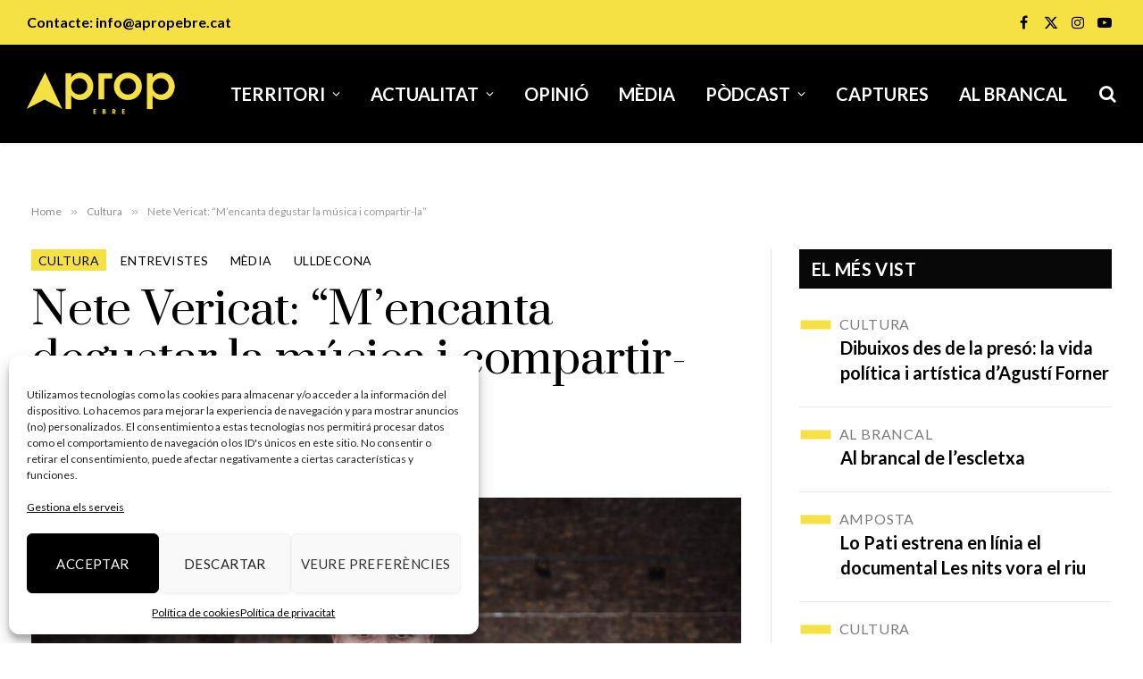

--- FILE ---
content_type: text/html; charset=UTF-8
request_url: https://apropebre.cat/nete-vericat-mencanta-degustar-la-musica-i-compartir-la/
body_size: 22388
content:

<!DOCTYPE html>
<html lang="ca" class="s-light site-s-light">

<head>

	<meta charset="UTF-8" />
	<meta name="viewport" content="width=device-width, initial-scale=1" />
	<meta name='robots' content='index, follow, max-image-preview:large, max-snippet:-1, max-video-preview:-1' />
	<style>img:is([sizes="auto" i], [sizes^="auto," i]) { contain-intrinsic-size: 3000px 1500px }</style>
	
	<!-- This site is optimized with the Yoast SEO plugin v26.7 - https://yoast.com/wordpress/plugins/seo/ -->
	<title>Nete Vericat: &quot;M&#039;encanta degustar la música i compartir-la&quot; | A Prop Ebre</title><link rel="preload" as="image" imagesrcset="https://apropebre.cat/wp-content/uploads/2024/02/WhatsApp-Image-2024-02-09-at-10.14.28-1024x576.jpeg 1024w, https://apropebre.cat/wp-content/uploads/2024/02/WhatsApp-Image-2024-02-09-at-10.14.28-300x169.jpeg 300w, https://apropebre.cat/wp-content/uploads/2024/02/WhatsApp-Image-2024-02-09-at-10.14.28-768x432.jpeg 768w, https://apropebre.cat/wp-content/uploads/2024/02/WhatsApp-Image-2024-02-09-at-10.14.28-1536x864.jpeg 1536w, https://apropebre.cat/wp-content/uploads/2024/02/WhatsApp-Image-2024-02-09-at-10.14.28-150x84.jpeg 150w, https://apropebre.cat/wp-content/uploads/2024/02/WhatsApp-Image-2024-02-09-at-10.14.28-450x253.jpeg 450w, https://apropebre.cat/wp-content/uploads/2024/02/WhatsApp-Image-2024-02-09-at-10.14.28-1200x675.jpeg 1200w, https://apropebre.cat/wp-content/uploads/2024/02/WhatsApp-Image-2024-02-09-at-10.14.28.jpeg 1600w" imagesizes="(max-width: 1003px) 100vw, 1003px" /><link rel="preload" as="font" href="https://apropebre.cat/wp-content/themes/smart-mag/css/icons/fonts/ts-icons.woff2?v3.2" type="font/woff2" crossorigin="anonymous" />
	<meta name="description" content="Nete Vericat és l&#039;impulsor de les Jornades Musicals de l&#039;Ermita de la Pietat i del Cicle Secrets, propostes d&#039;èxit al territori." />
	<link rel="canonical" href="https://apropebre.cat/nete-vericat-mencanta-degustar-la-musica-i-compartir-la/" />
	<meta property="og:locale" content="ca_ES" />
	<meta property="og:type" content="article" />
	<meta property="og:title" content="Nete Vericat: &quot;M&#039;encanta degustar la música i compartir-la&quot; | A Prop Ebre" />
	<meta property="og:description" content="Nete Vericat és l&#039;impulsor de les Jornades Musicals de l&#039;Ermita de la Pietat i del Cicle Secrets, propostes d&#039;èxit al territori." />
	<meta property="og:url" content="https://apropebre.cat/nete-vericat-mencanta-degustar-la-musica-i-compartir-la/" />
	<meta property="og:site_name" content="A Prop Ebre" />
	<meta property="article:publisher" content="https://www.facebook.com/apropebre" />
	<meta property="article:published_time" content="2024-02-09T09:25:25+00:00" />
	<meta property="article:modified_time" content="2024-02-09T09:25:26+00:00" />
	<meta property="og:image" content="https://apropebre.cat/wp-content/uploads/2024/02/WhatsApp-Image-2024-02-09-at-10.14.28.jpeg" />
	<meta property="og:image:width" content="1600" />
	<meta property="og:image:height" content="900" />
	<meta property="og:image:type" content="image/jpeg" />
	<meta name="author" content="Redacció" />
	<meta name="twitter:card" content="summary_large_image" />
	<meta name="twitter:creator" content="@apropebre" />
	<meta name="twitter:site" content="@apropebre" />
	<meta name="twitter:label1" content="Escrit per" />
	<meta name="twitter:data1" content="Redacció" />
	<meta name="twitter:label2" content="Temps estimat de lectura" />
	<meta name="twitter:data2" content="1 minut" />
	<script type="application/ld+json" class="yoast-schema-graph">{"@context":"https://schema.org","@graph":[{"@type":"Article","@id":"https://apropebre.cat/nete-vericat-mencanta-degustar-la-musica-i-compartir-la/#article","isPartOf":{"@id":"https://apropebre.cat/nete-vericat-mencanta-degustar-la-musica-i-compartir-la/"},"author":{"name":"Redacció","@id":"https://apropebre.cat/#/schema/person/56b612f6e1d8aa3ceed4c2f5825504d1"},"headline":"Nete Vericat: &#8220;M&#8217;encanta degustar la música i compartir-la&#8221;","datePublished":"2024-02-09T09:25:25+00:00","dateModified":"2024-02-09T09:25:26+00:00","mainEntityOfPage":{"@id":"https://apropebre.cat/nete-vericat-mencanta-degustar-la-musica-i-compartir-la/"},"wordCount":93,"publisher":{"@id":"https://apropebre.cat/#organization"},"image":{"@id":"https://apropebre.cat/nete-vericat-mencanta-degustar-la-musica-i-compartir-la/#primaryimage"},"thumbnailUrl":"https://apropebre.cat/wp-content/uploads/2024/02/WhatsApp-Image-2024-02-09-at-10.14.28.jpeg","keywords":["A prop Ebre","audiovisual","cicle secrets","Entrevista","ermita de la pietat","jmep","Montsià","nete vericat","Terres de l&#039;ebre","vídeo"],"articleSection":["Cultura","Entrevistes","Mèdia","Ulldecona"],"inLanguage":"ca"},{"@type":"WebPage","@id":"https://apropebre.cat/nete-vericat-mencanta-degustar-la-musica-i-compartir-la/","url":"https://apropebre.cat/nete-vericat-mencanta-degustar-la-musica-i-compartir-la/","name":"Nete Vericat: \"M'encanta degustar la música i compartir-la\" | A Prop Ebre","isPartOf":{"@id":"https://apropebre.cat/#website"},"primaryImageOfPage":{"@id":"https://apropebre.cat/nete-vericat-mencanta-degustar-la-musica-i-compartir-la/#primaryimage"},"image":{"@id":"https://apropebre.cat/nete-vericat-mencanta-degustar-la-musica-i-compartir-la/#primaryimage"},"thumbnailUrl":"https://apropebre.cat/wp-content/uploads/2024/02/WhatsApp-Image-2024-02-09-at-10.14.28.jpeg","datePublished":"2024-02-09T09:25:25+00:00","dateModified":"2024-02-09T09:25:26+00:00","description":"Nete Vericat és l'impulsor de les Jornades Musicals de l'Ermita de la Pietat i del Cicle Secrets, propostes d'èxit al territori.","breadcrumb":{"@id":"https://apropebre.cat/nete-vericat-mencanta-degustar-la-musica-i-compartir-la/#breadcrumb"},"inLanguage":"ca","potentialAction":[{"@type":"ReadAction","target":["https://apropebre.cat/nete-vericat-mencanta-degustar-la-musica-i-compartir-la/"]}]},{"@type":"ImageObject","inLanguage":"ca","@id":"https://apropebre.cat/nete-vericat-mencanta-degustar-la-musica-i-compartir-la/#primaryimage","url":"https://apropebre.cat/wp-content/uploads/2024/02/WhatsApp-Image-2024-02-09-at-10.14.28.jpeg","contentUrl":"https://apropebre.cat/wp-content/uploads/2024/02/WhatsApp-Image-2024-02-09-at-10.14.28.jpeg","width":1600,"height":900},{"@type":"BreadcrumbList","@id":"https://apropebre.cat/nete-vericat-mencanta-degustar-la-musica-i-compartir-la/#breadcrumb","itemListElement":[{"@type":"ListItem","position":1,"name":"Portada","item":"https://apropebre.cat/"},{"@type":"ListItem","position":2,"name":"Nete Vericat: &#8220;M&#8217;encanta degustar la música i compartir-la&#8221;"}]},{"@type":"WebSite","@id":"https://apropebre.cat/#website","url":"https://apropebre.cat/","name":"A Prop Ebre","description":"Últimes Notícies de les Terres de l&#039;Ebre","publisher":{"@id":"https://apropebre.cat/#organization"},"potentialAction":[{"@type":"SearchAction","target":{"@type":"EntryPoint","urlTemplate":"https://apropebre.cat/?s={search_term_string}"},"query-input":{"@type":"PropertyValueSpecification","valueRequired":true,"valueName":"search_term_string"}}],"inLanguage":"ca"},{"@type":"Organization","@id":"https://apropebre.cat/#organization","name":"A Prop Ebre","url":"https://apropebre.cat/","logo":{"@type":"ImageObject","inLanguage":"ca","@id":"https://apropebre.cat/#/schema/logo/image/","url":"https://apropebre.cat/wp-content/uploads/2021/02/Projecte-Logo-Groc02.png","contentUrl":"https://apropebre.cat/wp-content/uploads/2021/02/Projecte-Logo-Groc02.png","width":2048,"height":507,"caption":"A Prop Ebre"},"image":{"@id":"https://apropebre.cat/#/schema/logo/image/"},"sameAs":["https://www.facebook.com/apropebre","https://x.com/apropebre","https://www.instagram.com/apropebre/","https://www.youtube.com/channel/UC5d1aKKEIBq6URna9R4lYPQ"]},{"@type":"Person","@id":"https://apropebre.cat/#/schema/person/56b612f6e1d8aa3ceed4c2f5825504d1","name":"Redacció","image":{"@type":"ImageObject","inLanguage":"ca","@id":"https://apropebre.cat/#/schema/person/image/","url":"https://secure.gravatar.com/avatar/a5f9a0f2c0fc55eab6aedbcb46a1fdb8?s=96&d=mm&r=g","contentUrl":"https://secure.gravatar.com/avatar/a5f9a0f2c0fc55eab6aedbcb46a1fdb8?s=96&d=mm&r=g","caption":"Redacció"},"url":"https://apropebre.cat/author/aleixmanagement_ms3yqx04/"}]}</script>
	<!-- / Yoast SEO plugin. -->


<link rel='dns-prefetch' href='//fonts.googleapis.com' />
<link rel="alternate" type="application/rss+xml" title="A Prop Ebre &raquo; Canal d&#039;informació" href="https://apropebre.cat/feed/" />
<link rel="alternate" type="application/rss+xml" title="A Prop Ebre &raquo; Canal dels comentaris" href="https://apropebre.cat/comments/feed/" />
<script type="text/javascript">
/* <![CDATA[ */
window._wpemojiSettings = {"baseUrl":"https:\/\/s.w.org\/images\/core\/emoji\/15.0.3\/72x72\/","ext":".png","svgUrl":"https:\/\/s.w.org\/images\/core\/emoji\/15.0.3\/svg\/","svgExt":".svg","source":{"concatemoji":"https:\/\/apropebre.cat\/wp-includes\/js\/wp-emoji-release.min.js?ver=54c9013109f8a822f75d50947fb8b72a"}};
/*! This file is auto-generated */
!function(i,n){var o,s,e;function c(e){try{var t={supportTests:e,timestamp:(new Date).valueOf()};sessionStorage.setItem(o,JSON.stringify(t))}catch(e){}}function p(e,t,n){e.clearRect(0,0,e.canvas.width,e.canvas.height),e.fillText(t,0,0);var t=new Uint32Array(e.getImageData(0,0,e.canvas.width,e.canvas.height).data),r=(e.clearRect(0,0,e.canvas.width,e.canvas.height),e.fillText(n,0,0),new Uint32Array(e.getImageData(0,0,e.canvas.width,e.canvas.height).data));return t.every(function(e,t){return e===r[t]})}function u(e,t,n){switch(t){case"flag":return n(e,"\ud83c\udff3\ufe0f\u200d\u26a7\ufe0f","\ud83c\udff3\ufe0f\u200b\u26a7\ufe0f")?!1:!n(e,"\ud83c\uddfa\ud83c\uddf3","\ud83c\uddfa\u200b\ud83c\uddf3")&&!n(e,"\ud83c\udff4\udb40\udc67\udb40\udc62\udb40\udc65\udb40\udc6e\udb40\udc67\udb40\udc7f","\ud83c\udff4\u200b\udb40\udc67\u200b\udb40\udc62\u200b\udb40\udc65\u200b\udb40\udc6e\u200b\udb40\udc67\u200b\udb40\udc7f");case"emoji":return!n(e,"\ud83d\udc26\u200d\u2b1b","\ud83d\udc26\u200b\u2b1b")}return!1}function f(e,t,n){var r="undefined"!=typeof WorkerGlobalScope&&self instanceof WorkerGlobalScope?new OffscreenCanvas(300,150):i.createElement("canvas"),a=r.getContext("2d",{willReadFrequently:!0}),o=(a.textBaseline="top",a.font="600 32px Arial",{});return e.forEach(function(e){o[e]=t(a,e,n)}),o}function t(e){var t=i.createElement("script");t.src=e,t.defer=!0,i.head.appendChild(t)}"undefined"!=typeof Promise&&(o="wpEmojiSettingsSupports",s=["flag","emoji"],n.supports={everything:!0,everythingExceptFlag:!0},e=new Promise(function(e){i.addEventListener("DOMContentLoaded",e,{once:!0})}),new Promise(function(t){var n=function(){try{var e=JSON.parse(sessionStorage.getItem(o));if("object"==typeof e&&"number"==typeof e.timestamp&&(new Date).valueOf()<e.timestamp+604800&&"object"==typeof e.supportTests)return e.supportTests}catch(e){}return null}();if(!n){if("undefined"!=typeof Worker&&"undefined"!=typeof OffscreenCanvas&&"undefined"!=typeof URL&&URL.createObjectURL&&"undefined"!=typeof Blob)try{var e="postMessage("+f.toString()+"("+[JSON.stringify(s),u.toString(),p.toString()].join(",")+"));",r=new Blob([e],{type:"text/javascript"}),a=new Worker(URL.createObjectURL(r),{name:"wpTestEmojiSupports"});return void(a.onmessage=function(e){c(n=e.data),a.terminate(),t(n)})}catch(e){}c(n=f(s,u,p))}t(n)}).then(function(e){for(var t in e)n.supports[t]=e[t],n.supports.everything=n.supports.everything&&n.supports[t],"flag"!==t&&(n.supports.everythingExceptFlag=n.supports.everythingExceptFlag&&n.supports[t]);n.supports.everythingExceptFlag=n.supports.everythingExceptFlag&&!n.supports.flag,n.DOMReady=!1,n.readyCallback=function(){n.DOMReady=!0}}).then(function(){return e}).then(function(){var e;n.supports.everything||(n.readyCallback(),(e=n.source||{}).concatemoji?t(e.concatemoji):e.wpemoji&&e.twemoji&&(t(e.twemoji),t(e.wpemoji)))}))}((window,document),window._wpemojiSettings);
/* ]]> */
</script>
<!-- apropebre.cat is managing ads with Advanced Ads 2.0.16 – https://wpadvancedads.com/ --><script id="aprop-ready">
			window.advanced_ads_ready=function(e,a){a=a||"complete";var d=function(e){return"interactive"===a?"loading"!==e:"complete"===e};d(document.readyState)?e():document.addEventListener("readystatechange",(function(a){d(a.target.readyState)&&e()}),{once:"interactive"===a})},window.advanced_ads_ready_queue=window.advanced_ads_ready_queue||[];		</script>
		<style id='wp-emoji-styles-inline-css' type='text/css'>

	img.wp-smiley, img.emoji {
		display: inline !important;
		border: none !important;
		box-shadow: none !important;
		height: 1em !important;
		width: 1em !important;
		margin: 0 0.07em !important;
		vertical-align: -0.1em !important;
		background: none !important;
		padding: 0 !important;
	}
</style>
<link rel='stylesheet' id='wp-block-library-css' href='https://apropebre.cat/wp-includes/css/dist/block-library/style.min.css?ver=54c9013109f8a822f75d50947fb8b72a' type='text/css' media='all' />
<style id='classic-theme-styles-inline-css' type='text/css'>
/*! This file is auto-generated */
.wp-block-button__link{color:#fff;background-color:#32373c;border-radius:9999px;box-shadow:none;text-decoration:none;padding:calc(.667em + 2px) calc(1.333em + 2px);font-size:1.125em}.wp-block-file__button{background:#32373c;color:#fff;text-decoration:none}
</style>
<style id='global-styles-inline-css' type='text/css'>
:root{--wp--preset--aspect-ratio--square: 1;--wp--preset--aspect-ratio--4-3: 4/3;--wp--preset--aspect-ratio--3-4: 3/4;--wp--preset--aspect-ratio--3-2: 3/2;--wp--preset--aspect-ratio--2-3: 2/3;--wp--preset--aspect-ratio--16-9: 16/9;--wp--preset--aspect-ratio--9-16: 9/16;--wp--preset--color--black: #000000;--wp--preset--color--cyan-bluish-gray: #abb8c3;--wp--preset--color--white: #ffffff;--wp--preset--color--pale-pink: #f78da7;--wp--preset--color--vivid-red: #cf2e2e;--wp--preset--color--luminous-vivid-orange: #ff6900;--wp--preset--color--luminous-vivid-amber: #fcb900;--wp--preset--color--light-green-cyan: #7bdcb5;--wp--preset--color--vivid-green-cyan: #00d084;--wp--preset--color--pale-cyan-blue: #8ed1fc;--wp--preset--color--vivid-cyan-blue: #0693e3;--wp--preset--color--vivid-purple: #9b51e0;--wp--preset--gradient--vivid-cyan-blue-to-vivid-purple: linear-gradient(135deg,rgba(6,147,227,1) 0%,rgb(155,81,224) 100%);--wp--preset--gradient--light-green-cyan-to-vivid-green-cyan: linear-gradient(135deg,rgb(122,220,180) 0%,rgb(0,208,130) 100%);--wp--preset--gradient--luminous-vivid-amber-to-luminous-vivid-orange: linear-gradient(135deg,rgba(252,185,0,1) 0%,rgba(255,105,0,1) 100%);--wp--preset--gradient--luminous-vivid-orange-to-vivid-red: linear-gradient(135deg,rgba(255,105,0,1) 0%,rgb(207,46,46) 100%);--wp--preset--gradient--very-light-gray-to-cyan-bluish-gray: linear-gradient(135deg,rgb(238,238,238) 0%,rgb(169,184,195) 100%);--wp--preset--gradient--cool-to-warm-spectrum: linear-gradient(135deg,rgb(74,234,220) 0%,rgb(151,120,209) 20%,rgb(207,42,186) 40%,rgb(238,44,130) 60%,rgb(251,105,98) 80%,rgb(254,248,76) 100%);--wp--preset--gradient--blush-light-purple: linear-gradient(135deg,rgb(255,206,236) 0%,rgb(152,150,240) 100%);--wp--preset--gradient--blush-bordeaux: linear-gradient(135deg,rgb(254,205,165) 0%,rgb(254,45,45) 50%,rgb(107,0,62) 100%);--wp--preset--gradient--luminous-dusk: linear-gradient(135deg,rgb(255,203,112) 0%,rgb(199,81,192) 50%,rgb(65,88,208) 100%);--wp--preset--gradient--pale-ocean: linear-gradient(135deg,rgb(255,245,203) 0%,rgb(182,227,212) 50%,rgb(51,167,181) 100%);--wp--preset--gradient--electric-grass: linear-gradient(135deg,rgb(202,248,128) 0%,rgb(113,206,126) 100%);--wp--preset--gradient--midnight: linear-gradient(135deg,rgb(2,3,129) 0%,rgb(40,116,252) 100%);--wp--preset--font-size--small: 13px;--wp--preset--font-size--medium: 20px;--wp--preset--font-size--large: 36px;--wp--preset--font-size--x-large: 42px;--wp--preset--spacing--20: 0.44rem;--wp--preset--spacing--30: 0.67rem;--wp--preset--spacing--40: 1rem;--wp--preset--spacing--50: 1.5rem;--wp--preset--spacing--60: 2.25rem;--wp--preset--spacing--70: 3.38rem;--wp--preset--spacing--80: 5.06rem;--wp--preset--shadow--natural: 6px 6px 9px rgba(0, 0, 0, 0.2);--wp--preset--shadow--deep: 12px 12px 50px rgba(0, 0, 0, 0.4);--wp--preset--shadow--sharp: 6px 6px 0px rgba(0, 0, 0, 0.2);--wp--preset--shadow--outlined: 6px 6px 0px -3px rgba(255, 255, 255, 1), 6px 6px rgba(0, 0, 0, 1);--wp--preset--shadow--crisp: 6px 6px 0px rgba(0, 0, 0, 1);}:where(.is-layout-flex){gap: 0.5em;}:where(.is-layout-grid){gap: 0.5em;}body .is-layout-flex{display: flex;}.is-layout-flex{flex-wrap: wrap;align-items: center;}.is-layout-flex > :is(*, div){margin: 0;}body .is-layout-grid{display: grid;}.is-layout-grid > :is(*, div){margin: 0;}:where(.wp-block-columns.is-layout-flex){gap: 2em;}:where(.wp-block-columns.is-layout-grid){gap: 2em;}:where(.wp-block-post-template.is-layout-flex){gap: 1.25em;}:where(.wp-block-post-template.is-layout-grid){gap: 1.25em;}.has-black-color{color: var(--wp--preset--color--black) !important;}.has-cyan-bluish-gray-color{color: var(--wp--preset--color--cyan-bluish-gray) !important;}.has-white-color{color: var(--wp--preset--color--white) !important;}.has-pale-pink-color{color: var(--wp--preset--color--pale-pink) !important;}.has-vivid-red-color{color: var(--wp--preset--color--vivid-red) !important;}.has-luminous-vivid-orange-color{color: var(--wp--preset--color--luminous-vivid-orange) !important;}.has-luminous-vivid-amber-color{color: var(--wp--preset--color--luminous-vivid-amber) !important;}.has-light-green-cyan-color{color: var(--wp--preset--color--light-green-cyan) !important;}.has-vivid-green-cyan-color{color: var(--wp--preset--color--vivid-green-cyan) !important;}.has-pale-cyan-blue-color{color: var(--wp--preset--color--pale-cyan-blue) !important;}.has-vivid-cyan-blue-color{color: var(--wp--preset--color--vivid-cyan-blue) !important;}.has-vivid-purple-color{color: var(--wp--preset--color--vivid-purple) !important;}.has-black-background-color{background-color: var(--wp--preset--color--black) !important;}.has-cyan-bluish-gray-background-color{background-color: var(--wp--preset--color--cyan-bluish-gray) !important;}.has-white-background-color{background-color: var(--wp--preset--color--white) !important;}.has-pale-pink-background-color{background-color: var(--wp--preset--color--pale-pink) !important;}.has-vivid-red-background-color{background-color: var(--wp--preset--color--vivid-red) !important;}.has-luminous-vivid-orange-background-color{background-color: var(--wp--preset--color--luminous-vivid-orange) !important;}.has-luminous-vivid-amber-background-color{background-color: var(--wp--preset--color--luminous-vivid-amber) !important;}.has-light-green-cyan-background-color{background-color: var(--wp--preset--color--light-green-cyan) !important;}.has-vivid-green-cyan-background-color{background-color: var(--wp--preset--color--vivid-green-cyan) !important;}.has-pale-cyan-blue-background-color{background-color: var(--wp--preset--color--pale-cyan-blue) !important;}.has-vivid-cyan-blue-background-color{background-color: var(--wp--preset--color--vivid-cyan-blue) !important;}.has-vivid-purple-background-color{background-color: var(--wp--preset--color--vivid-purple) !important;}.has-black-border-color{border-color: var(--wp--preset--color--black) !important;}.has-cyan-bluish-gray-border-color{border-color: var(--wp--preset--color--cyan-bluish-gray) !important;}.has-white-border-color{border-color: var(--wp--preset--color--white) !important;}.has-pale-pink-border-color{border-color: var(--wp--preset--color--pale-pink) !important;}.has-vivid-red-border-color{border-color: var(--wp--preset--color--vivid-red) !important;}.has-luminous-vivid-orange-border-color{border-color: var(--wp--preset--color--luminous-vivid-orange) !important;}.has-luminous-vivid-amber-border-color{border-color: var(--wp--preset--color--luminous-vivid-amber) !important;}.has-light-green-cyan-border-color{border-color: var(--wp--preset--color--light-green-cyan) !important;}.has-vivid-green-cyan-border-color{border-color: var(--wp--preset--color--vivid-green-cyan) !important;}.has-pale-cyan-blue-border-color{border-color: var(--wp--preset--color--pale-cyan-blue) !important;}.has-vivid-cyan-blue-border-color{border-color: var(--wp--preset--color--vivid-cyan-blue) !important;}.has-vivid-purple-border-color{border-color: var(--wp--preset--color--vivid-purple) !important;}.has-vivid-cyan-blue-to-vivid-purple-gradient-background{background: var(--wp--preset--gradient--vivid-cyan-blue-to-vivid-purple) !important;}.has-light-green-cyan-to-vivid-green-cyan-gradient-background{background: var(--wp--preset--gradient--light-green-cyan-to-vivid-green-cyan) !important;}.has-luminous-vivid-amber-to-luminous-vivid-orange-gradient-background{background: var(--wp--preset--gradient--luminous-vivid-amber-to-luminous-vivid-orange) !important;}.has-luminous-vivid-orange-to-vivid-red-gradient-background{background: var(--wp--preset--gradient--luminous-vivid-orange-to-vivid-red) !important;}.has-very-light-gray-to-cyan-bluish-gray-gradient-background{background: var(--wp--preset--gradient--very-light-gray-to-cyan-bluish-gray) !important;}.has-cool-to-warm-spectrum-gradient-background{background: var(--wp--preset--gradient--cool-to-warm-spectrum) !important;}.has-blush-light-purple-gradient-background{background: var(--wp--preset--gradient--blush-light-purple) !important;}.has-blush-bordeaux-gradient-background{background: var(--wp--preset--gradient--blush-bordeaux) !important;}.has-luminous-dusk-gradient-background{background: var(--wp--preset--gradient--luminous-dusk) !important;}.has-pale-ocean-gradient-background{background: var(--wp--preset--gradient--pale-ocean) !important;}.has-electric-grass-gradient-background{background: var(--wp--preset--gradient--electric-grass) !important;}.has-midnight-gradient-background{background: var(--wp--preset--gradient--midnight) !important;}.has-small-font-size{font-size: var(--wp--preset--font-size--small) !important;}.has-medium-font-size{font-size: var(--wp--preset--font-size--medium) !important;}.has-large-font-size{font-size: var(--wp--preset--font-size--large) !important;}.has-x-large-font-size{font-size: var(--wp--preset--font-size--x-large) !important;}
:where(.wp-block-post-template.is-layout-flex){gap: 1.25em;}:where(.wp-block-post-template.is-layout-grid){gap: 1.25em;}
:where(.wp-block-columns.is-layout-flex){gap: 2em;}:where(.wp-block-columns.is-layout-grid){gap: 2em;}
:root :where(.wp-block-pullquote){font-size: 1.5em;line-height: 1.6;}
</style>
<link rel='stylesheet' id='foobox-free-min-css' href='https://apropebre.cat/wp-content/plugins/foobox-image-lightbox/free/css/foobox.free.min.css?ver=2.7.35' type='text/css' media='all' />
<link rel='stylesheet' id='cmplz-general-css' href='https://apropebre.cat/wp-content/plugins/complianz-gdpr/assets/css/cookieblocker.min.css?ver=1765985408' type='text/css' media='all' />
<link rel='stylesheet' id='smartmag-core-css' href='https://apropebre.cat/wp-content/themes/smart-mag/style.css?ver=10.2.1' type='text/css' media='all' />
<style id='smartmag-core-inline-css' type='text/css'>
:root { --c-main: #f6e145;
--c-main-rgb: 246,225,69;
--text-font: "Lato", system-ui, -apple-system, "Segoe UI", Arial, sans-serif;
--body-font: "Lato", system-ui, -apple-system, "Segoe UI", Arial, sans-serif;
--main-width: 1528px; }
.smart-head-main { --c-shadow: rgba(0,0,0,0.05); }
.smart-head-main .smart-head-top { --head-h: 50px; background-color: #f6e145; }
.smart-head-main .smart-head-mid { --head-h: 110px; background-color: #000000; }
.smart-head-main .smart-head-bot { border-top-width: 0px; }
.navigation-main .menu > li > a { font-size: 20px; font-weight: 900; text-transform: uppercase; }
.navigation-main .menu > li li a { font-size: 18px; }
.s-light .navigation-main { --c-nav: #ffffff; --c-nav-hov: var(--c-main); }
.s-light .navigation { --c-nav-blip: #ffffff; --c-nav-drop-bg: #000000; }
.smart-head-mobile .smart-head-mid { background-color: #000000; }
.off-canvas { background-color: #000000; }
.s-light .navigation-small { --c-nav: #ffffff; }
.smart-head-main .spc-social { --c-spc-social: #000000; --c-spc-social-hov: rgba(0,0,0,0.8); --spc-social-fs: 16px; --spc-social-space: 5px; }
.smart-head-mobile .spc-social { --c-spc-social: #ffffff; }
.smart-head-main { --c-search-icon: #ffffff; }
.smart-head-main .search-icon:hover { color: var(--c-main); }
.smart-head-main { --search-icon-size: 20px; }
.smart-head-mobile { --c-search-icon: #ffffff; --search-icon-size: 18px; }
.smart-head-main { --c-hamburger: #ffffff; }
.smart-head-mobile { --c-hamburger: #ffffff; }
.smart-head .h-text { font-size: 16px; font-weight: 600; color: #000000; }
.main-footer .upper-footer { background-color: #000000; color: var(--c-main); --c-links: var(--c-main); }
.upper-footer > .wrap { padding-top: 100px; padding-bottom: 0px; }
.lower-footer .inner { padding-top: 50px; padding-bottom: 18px; }
.the-post-header .post-meta .post-title { font-family: "Prata", system-ui, -apple-system, "Segoe UI", Arial, sans-serif; }
@media (min-width: 941px) and (max-width: 1200px) { .navigation-main .menu > li > a { font-size: calc(10px + (20px - 10px) * .7); } }


</style>
<link rel='stylesheet' id='smartmag-magnific-popup-css' href='https://apropebre.cat/wp-content/themes/smart-mag/css/lightbox.css?ver=10.2.1' type='text/css' media='all' />
<link rel='stylesheet' id='smartmag-icons-css' href='https://apropebre.cat/wp-content/themes/smart-mag/css/icons/icons.css?ver=10.2.1' type='text/css' media='all' />
<link rel='stylesheet' id='smart-mag-child-css' href='https://apropebre.cat/wp-content/themes/smart-mag-child/style.css?ver=1.0' type='text/css' media='all' />
<link rel='stylesheet' id='smartmag-gfonts-custom-css' href='https://fonts.googleapis.com/css?family=Lato%3A400%2C500%2C600%2C700%7CPrata%3A400%2C500%2C600%2C700' type='text/css' media='all' />
<link rel='stylesheet' id='elementor-frontend-css' href='https://apropebre.cat/wp-content/plugins/elementor/assets/css/frontend.min.css?ver=3.34.1' type='text/css' media='all' />
<link rel='stylesheet' id='eael-general-css' href='https://apropebre.cat/wp-content/plugins/essential-addons-for-elementor-lite/assets/front-end/css/view/general.min.css?ver=6.5.7' type='text/css' media='all' />
<script type="text/javascript" id="smartmag-lazy-inline-js-after">
/* <![CDATA[ */
/**
 * @copyright ThemeSphere
 * @preserve
 */
var BunyadLazy={};BunyadLazy.load=function(){function a(e,n){var t={};e.dataset.bgset&&e.dataset.sizes?(t.sizes=e.dataset.sizes,t.srcset=e.dataset.bgset):t.src=e.dataset.bgsrc,function(t){var a=t.dataset.ratio;if(0<a){const e=t.parentElement;if(e.classList.contains("media-ratio")){const n=e.style;n.getPropertyValue("--a-ratio")||(n.paddingBottom=100/a+"%")}}}(e);var a,o=document.createElement("img");for(a in o.onload=function(){var t="url('"+(o.currentSrc||o.src)+"')",a=e.style;a.backgroundImage!==t&&requestAnimationFrame(()=>{a.backgroundImage=t,n&&n()}),o.onload=null,o.onerror=null,o=null},o.onerror=o.onload,t)o.setAttribute(a,t[a]);o&&o.complete&&0<o.naturalWidth&&o.onload&&o.onload()}function e(t){t.dataset.loaded||a(t,()=>{document.dispatchEvent(new Event("lazyloaded")),t.dataset.loaded=1})}function n(t){"complete"===document.readyState?t():window.addEventListener("load",t)}return{initEarly:function(){var t,a=()=>{document.querySelectorAll(".img.bg-cover:not(.lazyload)").forEach(e)};"complete"!==document.readyState?(t=setInterval(a,150),n(()=>{a(),clearInterval(t)})):a()},callOnLoad:n,initBgImages:function(t){t&&n(()=>{document.querySelectorAll(".img.bg-cover").forEach(e)})},bgLoad:a}}(),BunyadLazy.load.initEarly();
/* ]]> */
</script>
<script type="text/javascript" src="https://apropebre.cat/wp-content/plugins/sphere-post-views/assets/js/post-views.js?ver=1.0.1" id="sphere-post-views-js"></script>
<script type="text/javascript" id="sphere-post-views-js-after">
/* <![CDATA[ */
var Sphere_PostViews = {"ajaxUrl":"https:\/\/apropebre.cat\/wp-admin\/admin-ajax.php?sphere_post_views=1","sampling":0,"samplingRate":10,"repeatCountDelay":0,"postID":19083,"token":"fd3f4e1e20"}
/* ]]> */
</script>
<script type="text/javascript" src="https://apropebre.cat/wp-includes/js/jquery/jquery.min.js?ver=3.7.1" id="jquery-core-js"></script>
<script type="text/javascript" src="https://apropebre.cat/wp-includes/js/jquery/jquery-migrate.min.js?ver=3.4.1" id="jquery-migrate-js"></script>
<script type="text/javascript" id="foobox-free-min-js-before">
/* <![CDATA[ */
/* Run FooBox FREE (v2.7.35) */
var FOOBOX = window.FOOBOX = {
	ready: true,
	disableOthers: false,
	o: {wordpress: { enabled: true }, countMessage:'image %index of %total', captions: { dataTitle: ["captionTitle","title","elementorLightboxTitle"], dataDesc: ["captionDesc","description","elementorLightboxDescription"] }, rel: '', excludes:'.fbx-link,.nofoobox,.nolightbox,a[href*="pinterest.com/pin/create/button/"]', affiliate : { enabled: false }},
	selectors: [
		".gallery", ".wp-block-gallery", ".wp-caption", ".wp-block-image", "a:has(img[class*=wp-image-])", ".foobox"
	],
	pre: function( $ ){
		// Custom JavaScript (Pre)
		
	},
	post: function( $ ){
		// Custom JavaScript (Post)
		
		// Custom Captions Code
		
	},
	custom: function( $ ){
		// Custom Extra JS
		
	}
};
/* ]]> */
</script>
<script type="text/javascript" src="https://apropebre.cat/wp-content/plugins/foobox-image-lightbox/free/js/foobox.free.min.js?ver=2.7.35" id="foobox-free-min-js"></script>
<link rel="https://api.w.org/" href="https://apropebre.cat/wp-json/" /><link rel="alternate" title="JSON" type="application/json" href="https://apropebre.cat/wp-json/wp/v2/posts/19083" /><link rel="EditURI" type="application/rsd+xml" title="RSD" href="https://apropebre.cat/xmlrpc.php?rsd" />
<link rel="alternate" title="oEmbed (JSON)" type="application/json+oembed" href="https://apropebre.cat/wp-json/oembed/1.0/embed?url=https%3A%2F%2Fapropebre.cat%2Fnete-vericat-mencanta-degustar-la-musica-i-compartir-la%2F" />
<link rel="alternate" title="oEmbed (XML)" type="text/xml+oembed" href="https://apropebre.cat/wp-json/oembed/1.0/embed?url=https%3A%2F%2Fapropebre.cat%2Fnete-vericat-mencanta-degustar-la-musica-i-compartir-la%2F&#038;format=xml" />
			<style>.cmplz-hidden {
					display: none !important;
				}</style>
		<script>
		var BunyadSchemeKey = 'bunyad-scheme';
		(() => {
			const d = document.documentElement;
			const c = d.classList;
			var scheme = localStorage.getItem(BunyadSchemeKey);
			
			if (scheme) {
				d.dataset.origClass = c;
				scheme === 'dark' ? c.remove('s-light', 'site-s-light') : c.remove('s-dark', 'site-s-dark');
				c.add('site-s-' + scheme, 's-' + scheme);
			}
		})();
		</script>
		<meta name="generator" content="Elementor 3.34.1; features: additional_custom_breakpoints; settings: css_print_method-external, google_font-enabled, font_display-auto">
			<style>
				.e-con.e-parent:nth-of-type(n+4):not(.e-lazyloaded):not(.e-no-lazyload),
				.e-con.e-parent:nth-of-type(n+4):not(.e-lazyloaded):not(.e-no-lazyload) * {
					background-image: none !important;
				}
				@media screen and (max-height: 1024px) {
					.e-con.e-parent:nth-of-type(n+3):not(.e-lazyloaded):not(.e-no-lazyload),
					.e-con.e-parent:nth-of-type(n+3):not(.e-lazyloaded):not(.e-no-lazyload) * {
						background-image: none !important;
					}
				}
				@media screen and (max-height: 640px) {
					.e-con.e-parent:nth-of-type(n+2):not(.e-lazyloaded):not(.e-no-lazyload),
					.e-con.e-parent:nth-of-type(n+2):not(.e-lazyloaded):not(.e-no-lazyload) * {
						background-image: none !important;
					}
				}
			</style>
			<script async src="https://securepubads.g.doubleclick.net/tag/js/gpt.js"></script>
<script>
  window.googletag = window.googletag || {cmd: []};
  googletag.cmd.push(function() {
    googletag.defineSlot('/30029749/apropebre.cat_300x600_1', [300, 600], 'div-gpt-ad-1695024162827-0').addService(googletag.pubads());
    googletag.pubads().enableSingleRequest();
    googletag.enableServices();
  });
</script><link rel="icon" href="https://apropebre.cat/wp-content/uploads/2021/01/cropped-logo-web-miniatura-32x32.png" sizes="32x32" />
<link rel="icon" href="https://apropebre.cat/wp-content/uploads/2021/01/cropped-logo-web-miniatura-192x192.png" sizes="192x192" />
<link rel="apple-touch-icon" href="https://apropebre.cat/wp-content/uploads/2021/01/cropped-logo-web-miniatura-180x180.png" />
<meta name="msapplication-TileImage" content="https://apropebre.cat/wp-content/uploads/2021/01/cropped-logo-web-miniatura-270x270.png" />


</head>

<body data-rsssl=1 data-cmplz=2 class="post-template-default single single-post postid-19083 single-format-standard right-sidebar post-layout-modern post-cat-10 has-lb has-lb-sm ts-img-hov-fade has-sb-sep layout-normal elementor-default aa-prefix-aprop-">



<div class="main-wrap">

	
<div class="off-canvas-backdrop"></div>
<div class="mobile-menu-container off-canvas" id="off-canvas">

	<div class="off-canvas-head">
		<a href="#" class="close">
			<span class="visuallyhidden">Close Menu</span>
			<i class="tsi tsi-times"></i>
		</a>

		<div class="ts-logo">
					</div>
	</div>

	<div class="off-canvas-content">

					<ul class="mobile-menu"></ul>
		
		
		
		<div class="spc-social-block spc-social spc-social-b smart-head-social">
		
			
				<a href="https://www.facebook.com/apropebre" class="link service s-facebook" target="_blank" rel="nofollow noopener">
					<i class="icon tsi tsi-facebook"></i>					<span class="visuallyhidden">Facebook</span>
				</a>
									
			
				<a href="https://twitter.com/apropebre" class="link service s-twitter" target="_blank" rel="nofollow noopener">
					<i class="icon tsi tsi-twitter"></i>					<span class="visuallyhidden">X (Twitter)</span>
				</a>
									
			
				<a href="https://www.instagram.com/apropebre/" class="link service s-instagram" target="_blank" rel="nofollow noopener">
					<i class="icon tsi tsi-instagram"></i>					<span class="visuallyhidden">Instagram</span>
				</a>
									
			
				<a href="https://www.youtube.com/channel/UC5d1aKKEIBq6URna9R4lYPQ" class="link service s-youtube" target="_blank" rel="nofollow noopener">
					<i class="icon tsi tsi-youtube-play"></i>					<span class="visuallyhidden">YouTube</span>
				</a>
									
			
		</div>

		
	</div>

</div>
<div class="smart-head smart-head-a smart-head-main" id="smart-head" data-sticky="auto" data-sticky-type="smart" data-sticky-full>
	
	<div class="smart-head-row smart-head-top s-dark smart-head-row-full">

		<div class="inner wrap">

							
				<div class="items items-left ">
				
<div class="h-text h-text">
	Contacte: <a href="mailto:info@apropebre.cat">info@apropebre.cat</a></div>				</div>

							
				<div class="items items-center empty">
								</div>

							
				<div class="items items-right ">
				
		<div class="spc-social-block spc-social spc-social-a smart-head-social">
		
			
				<a href="https://www.facebook.com/apropebre" class="link service s-facebook" target="_blank" rel="nofollow noopener">
					<i class="icon tsi tsi-facebook"></i>					<span class="visuallyhidden">Facebook</span>
				</a>
									
			
				<a href="https://twitter.com/apropebre" class="link service s-twitter" target="_blank" rel="nofollow noopener">
					<i class="icon tsi tsi-twitter"></i>					<span class="visuallyhidden">X (Twitter)</span>
				</a>
									
			
				<a href="https://www.instagram.com/apropebre/" class="link service s-instagram" target="_blank" rel="nofollow noopener">
					<i class="icon tsi tsi-instagram"></i>					<span class="visuallyhidden">Instagram</span>
				</a>
									
			
				<a href="https://www.youtube.com/channel/UC5d1aKKEIBq6URna9R4lYPQ" class="link service s-youtube" target="_blank" rel="nofollow noopener">
					<i class="icon tsi tsi-youtube-play"></i>					<span class="visuallyhidden">YouTube</span>
				</a>
									
			
		</div>

						</div>

						
		</div>
	</div>

	
	<div class="smart-head-row smart-head-mid is-light smart-head-row-full">

		<div class="inner wrap">

							
				<div class="items items-left ">
					<a href="https://apropebre.cat/" title="A Prop Ebre" rel="home" class="logo-link ts-logo logo-is-image">
		<span>
			
				
					<img src="https://apropebre.cat/wp-content/uploads/2023/04/a-prop-ebre-header.png" class="logo-image" alt="A Prop Ebre" width="166" height="49"/>
									 
					</span>
	</a>				</div>

							
				<div class="items items-center empty">
								</div>

							
				<div class="items items-right ">
					<div class="nav-wrap">
		<nav class="navigation navigation-main nav-hov-a">
			<ul id="menu-menu" class="menu"><li id="menu-item-105" class="cursor-pointer menu-item menu-item-type-custom menu-item-object-custom menu-item-has-children menu-item-105"><a>Territori</a>
<ul class="sub-menu">
	<li id="menu-item-13777" class="menu-item menu-item-type-taxonomy menu-item-object-category menu-item-has-children menu-cat-27 menu-item-13777"><a href="https://apropebre.cat/category/baix-ebre/">Baix Ebre</a>
	<ul class="sub-menu">
		<li id="menu-item-271" class="menu-item menu-item-type-taxonomy menu-item-object-category menu-cat-14 menu-item-271"><a href="https://apropebre.cat/category/baix-ebre/aldover/">Aldover</a></li>
		<li id="menu-item-272" class="menu-item menu-item-type-taxonomy menu-item-object-category menu-cat-15 menu-item-272"><a href="https://apropebre.cat/category/baix-ebre/alfara-de-carles/">Alfara de Carles</a></li>
		<li id="menu-item-273" class="menu-item menu-item-type-taxonomy menu-item-object-category menu-cat-18 menu-item-273"><a href="https://apropebre.cat/category/baix-ebre/benifallet/">Benifallet</a></li>
		<li id="menu-item-274" class="menu-item menu-item-type-taxonomy menu-item-object-category menu-cat-19 menu-item-274"><a href="https://apropebre.cat/category/baix-ebre/camarles/">Camarles</a></li>
		<li id="menu-item-275" class="menu-item menu-item-type-taxonomy menu-item-object-category menu-cat-20 menu-item-275"><a href="https://apropebre.cat/category/baix-ebre/deltebre/">Deltebre</a></li>
		<li id="menu-item-276" class="menu-item menu-item-type-taxonomy menu-item-object-category menu-cat-22 menu-item-276"><a href="https://apropebre.cat/category/baix-ebre/perello/">El Perelló</a></li>
		<li id="menu-item-277" class="menu-item menu-item-type-taxonomy menu-item-object-category menu-cat-13 menu-item-277"><a href="https://apropebre.cat/category/baix-ebre/laldea/">L&#8217;Aldea</a></li>
		<li id="menu-item-278" class="menu-item menu-item-type-taxonomy menu-item-object-category menu-cat-16 menu-item-278"><a href="https://apropebre.cat/category/baix-ebre/lametlla-de-mar/">L&#8217;Ametlla de mar</a></li>
		<li id="menu-item-279" class="menu-item menu-item-type-taxonomy menu-item-object-category menu-cat-17 menu-item-279"><a href="https://apropebre.cat/category/baix-ebre/lampolla/">L&#8217;Ampolla</a></li>
		<li id="menu-item-280" class="menu-item menu-item-type-taxonomy menu-item-object-category menu-cat-21 menu-item-280"><a href="https://apropebre.cat/category/baix-ebre/pauls/">Paüls</a></li>
		<li id="menu-item-282" class="menu-item menu-item-type-taxonomy menu-item-object-category menu-cat-23 menu-item-282"><a href="https://apropebre.cat/category/baix-ebre/roquetes/">Roquetes</a></li>
		<li id="menu-item-284" class="menu-item menu-item-type-taxonomy menu-item-object-category menu-cat-24 menu-item-284"><a href="https://apropebre.cat/category/baix-ebre/tivenys/">Tivenys</a></li>
		<li id="menu-item-285" class="menu-item menu-item-type-taxonomy menu-item-object-category menu-cat-25 menu-item-285"><a href="https://apropebre.cat/category/baix-ebre/tortosa/">Tortosa</a></li>
		<li id="menu-item-283" class="menu-item menu-item-type-taxonomy menu-item-object-category menu-cat-26 menu-item-283"><a href="https://apropebre.cat/category/xerta/">Xerta</a></li>
	</ul>
</li>
	<li id="menu-item-13778" class="menu-item menu-item-type-taxonomy menu-item-object-category current-post-ancestor menu-item-has-children menu-cat-28 menu-item-13778"><a href="https://apropebre.cat/category/montsia/">Montsià</a>
	<ul class="sub-menu">
		<li id="menu-item-286" class="menu-item menu-item-type-taxonomy menu-item-object-category menu-cat-47 menu-item-286"><a href="https://apropebre.cat/category/montsia/alcanar/">Alcanar</a></li>
		<li id="menu-item-287" class="menu-item menu-item-type-taxonomy menu-item-object-category menu-cat-48 menu-item-287"><a href="https://apropebre.cat/category/montsia/amposta/">Amposta</a></li>
		<li id="menu-item-288" class="menu-item menu-item-type-taxonomy menu-item-object-category menu-cat-49 menu-item-288"><a href="https://apropebre.cat/category/montsia/freginals/">Freginals</a></li>
		<li id="menu-item-289" class="menu-item menu-item-type-taxonomy menu-item-object-category menu-cat-51 menu-item-289"><a href="https://apropebre.cat/category/montsia/godall/">Godall</a></li>
		<li id="menu-item-290" class="menu-item menu-item-type-taxonomy menu-item-object-category menu-cat-50 menu-item-290"><a href="https://apropebre.cat/category/montsia/la-galera/">La Galera</a></li>
		<li id="menu-item-291" class="menu-item menu-item-type-taxonomy menu-item-object-category menu-cat-57 menu-item-291"><a href="https://apropebre.cat/category/montsia/la-senia/">La Sénia</a></li>
		<li id="menu-item-292" class="menu-item menu-item-type-taxonomy menu-item-object-category menu-cat-52 menu-item-292"><a href="https://apropebre.cat/category/montsia/mas-de-barberans/">Mas de Barberans</a></li>
		<li id="menu-item-293" class="menu-item menu-item-type-taxonomy menu-item-object-category menu-cat-53 menu-item-293"><a href="https://apropebre.cat/category/montsia/masdenverge/">Masdenverge</a></li>
		<li id="menu-item-294" class="menu-item menu-item-type-taxonomy menu-item-object-category menu-cat-54 menu-item-294"><a href="https://apropebre.cat/category/montsia/la-rapita/">La Ràpita</a></li>
		<li id="menu-item-295" class="menu-item menu-item-type-taxonomy menu-item-object-category menu-cat-55 menu-item-295"><a href="https://apropebre.cat/category/montsia/sant-jaume-denveja/">Sant Jaume d&#8217;Enveja</a></li>
		<li id="menu-item-296" class="menu-item menu-item-type-taxonomy menu-item-object-category menu-cat-56 menu-item-296"><a href="https://apropebre.cat/category/montsia/santa-barbara/">Santa Bàrbara</a></li>
		<li id="menu-item-297" class="menu-item menu-item-type-taxonomy menu-item-object-category current-post-ancestor current-menu-parent current-post-parent menu-cat-58 menu-item-297"><a href="https://apropebre.cat/category/montsia/ulldecona/">Ulldecona</a></li>
	</ul>
</li>
	<li id="menu-item-13779" class="menu-item menu-item-type-taxonomy menu-item-object-category menu-item-has-children menu-cat-29 menu-item-13779"><a href="https://apropebre.cat/category/ribera-debre/">Ribera d&#8217;Ebre</a>
	<ul class="sub-menu">
		<li id="menu-item-298" class="menu-item menu-item-type-taxonomy menu-item-object-category menu-cat-33 menu-item-298"><a href="https://apropebre.cat/category/ribera-debre/asco/">Ascó</a></li>
		<li id="menu-item-299" class="menu-item menu-item-type-taxonomy menu-item-object-category menu-cat-34 menu-item-299"><a href="https://apropebre.cat/category/ribera-debre/benissanet/">Benissanet</a></li>
		<li id="menu-item-300" class="menu-item menu-item-type-taxonomy menu-item-object-category menu-cat-35 menu-item-300"><a href="https://apropebre.cat/category/ribera-debre/flix/">Flix</a></li>
		<li id="menu-item-301" class="menu-item menu-item-type-taxonomy menu-item-object-category menu-cat-36 menu-item-301"><a href="https://apropebre.cat/category/ribera-debre/garcia/">Garcia</a></li>
		<li id="menu-item-302" class="menu-item menu-item-type-taxonomy menu-item-object-category menu-cat-37 menu-item-302"><a href="https://apropebre.cat/category/ribera-debre/ginestar/">Ginestar</a></li>
		<li id="menu-item-303" class="menu-item menu-item-type-taxonomy menu-item-object-category menu-cat-41 menu-item-303"><a href="https://apropebre.cat/category/ribera-debre/la-palma-debre/">La Palma d&#8217;Ebre</a></li>
		<li id="menu-item-304" class="menu-item menu-item-type-taxonomy menu-item-object-category menu-cat-45 menu-item-304"><a href="https://apropebre.cat/category/ribera-debre/la-torre-de-lespanyol/">La Torre de l&#8217;Espanyol</a></li>
		<li id="menu-item-305" class="menu-item menu-item-type-taxonomy menu-item-object-category menu-cat-38 menu-item-305"><a href="https://apropebre.cat/category/ribera-debre/miravet/">Miravet</a></li>
		<li id="menu-item-306" class="menu-item menu-item-type-taxonomy menu-item-object-category menu-cat-39 menu-item-306"><a href="https://apropebre.cat/category/ribera-debre/mora-debre/">Móra d&#8217;Ebre</a></li>
		<li id="menu-item-307" class="menu-item menu-item-type-taxonomy menu-item-object-category menu-cat-40 menu-item-307"><a href="https://apropebre.cat/category/ribera-debre/mora-la-nova/">Móra la Nova</a></li>
		<li id="menu-item-308" class="menu-item menu-item-type-taxonomy menu-item-object-category menu-cat-42 menu-item-308"><a href="https://apropebre.cat/category/ribera-debre/rasquera/">Rasquera</a></li>
		<li id="menu-item-309" class="menu-item menu-item-type-taxonomy menu-item-object-category menu-cat-43 menu-item-309"><a href="https://apropebre.cat/category/ribera-debre/riba-roja-debre/">Riba-Roja d&#8217;Ebre</a></li>
		<li id="menu-item-310" class="menu-item menu-item-type-taxonomy menu-item-object-category menu-cat-44 menu-item-310"><a href="https://apropebre.cat/category/ribera-debre/tivissa/">Tivissa</a></li>
		<li id="menu-item-311" class="menu-item menu-item-type-taxonomy menu-item-object-category menu-cat-46 menu-item-311"><a href="https://apropebre.cat/category/ribera-debre/vinebre/">Vinebre</a></li>
	</ul>
</li>
	<li id="menu-item-13780" class="menu-item menu-item-type-taxonomy menu-item-object-category menu-item-has-children menu-cat-30 menu-item-13780"><a href="https://apropebre.cat/category/terra-alta/">Terra Alta</a>
	<ul class="sub-menu">
		<li id="menu-item-312" class="menu-item menu-item-type-taxonomy menu-item-object-category menu-cat-59 menu-item-312"><a href="https://apropebre.cat/category/terra-alta/arnes/">Arnes</a></li>
		<li id="menu-item-313" class="menu-item menu-item-type-taxonomy menu-item-object-category menu-cat-60 menu-item-313"><a href="https://apropebre.cat/category/terra-alta/batea/">Batea</a></li>
		<li id="menu-item-314" class="menu-item menu-item-type-taxonomy menu-item-object-category menu-cat-61 menu-item-314"><a href="https://apropebre.cat/category/terra-alta/bot/">Bot</a></li>
		<li id="menu-item-315" class="menu-item menu-item-type-taxonomy menu-item-object-category menu-cat-62 menu-item-315"><a href="https://apropebre.cat/category/terra-alta/caseres/">Caseres</a></li>
		<li id="menu-item-316" class="menu-item menu-item-type-taxonomy menu-item-object-category menu-cat-63 menu-item-316"><a href="https://apropebre.cat/category/terra-alta/corbera-debre/">Corbera d&#8217;Ebre</a></li>
		<li id="menu-item-317" class="menu-item menu-item-type-taxonomy menu-item-object-category menu-cat-67 menu-item-317"><a href="https://apropebre.cat/category/terra-alta/el-pinell-de-brai/">El Pinell de Brai</a></li>
		<li id="menu-item-318" class="menu-item menu-item-type-taxonomy menu-item-object-category menu-cat-65 menu-item-318"><a href="https://apropebre.cat/category/terra-alta/gandesa/">Gandesa</a></li>
		<li id="menu-item-319" class="menu-item menu-item-type-taxonomy menu-item-object-category menu-cat-66 menu-item-319"><a href="https://apropebre.cat/category/terra-alta/horta-de-sant-joan/">Horta de Sant Joan</a></li>
		<li id="menu-item-320" class="menu-item menu-item-type-taxonomy menu-item-object-category menu-cat-64 menu-item-320"><a href="https://apropebre.cat/category/terra-alta/la-fatarella/">La Fatarella</a></li>
		<li id="menu-item-321" class="menu-item menu-item-type-taxonomy menu-item-object-category menu-cat-68 menu-item-321"><a href="https://apropebre.cat/category/terra-alta/la-pobla-de-massaluca/">La Pobla de Massaluca</a></li>
		<li id="menu-item-322" class="menu-item menu-item-type-taxonomy menu-item-object-category menu-cat-69 menu-item-322"><a href="https://apropebre.cat/category/terra-alta/prat-de-comte/">Prat de Comte</a></li>
		<li id="menu-item-323" class="menu-item menu-item-type-taxonomy menu-item-object-category menu-cat-70 menu-item-323"><a href="https://apropebre.cat/category/terra-alta/vilalba-dels-arcs/">Vilalba dels Arcs</a></li>
	</ul>
</li>
	<li id="menu-item-13781" class="menu-item menu-item-type-taxonomy menu-item-object-category menu-cat-31 menu-item-13781"><a href="https://apropebre.cat/category/terres-del-senia/">Terres del Sénia</a></li>
</ul>
</li>
<li id="menu-item-117" class="cursor-pointer menu-item menu-item-type-custom menu-item-object-custom menu-item-has-children menu-item-117"><a>Actualitat</a>
<ul class="sub-menu">
	<li id="menu-item-270" class="menu-item menu-item-type-taxonomy menu-item-object-category menu-cat-8 menu-item-270"><a href="https://apropebre.cat/category/politica/">Política</a></li>
	<li id="menu-item-267" class="menu-item menu-item-type-taxonomy menu-item-object-category menu-cat-9 menu-item-267"><a href="https://apropebre.cat/category/economia/">Economia</a></li>
	<li id="menu-item-266" class="menu-item menu-item-type-taxonomy menu-item-object-category current-post-ancestor current-menu-parent current-post-parent menu-cat-10 menu-item-266"><a href="https://apropebre.cat/category/cultura/">Cultura</a></li>
	<li id="menu-item-269" class="menu-item menu-item-type-taxonomy menu-item-object-category menu-cat-11 menu-item-269"><a href="https://apropebre.cat/category/societat/">Societat</a></li>
	<li id="menu-item-268" class="menu-item menu-item-type-taxonomy menu-item-object-category menu-cat-12 menu-item-268"><a href="https://apropebre.cat/category/esports/">Esports</a></li>
	<li id="menu-item-13782" class="menu-item menu-item-type-taxonomy menu-item-object-category current-post-ancestor current-menu-parent current-post-parent menu-cat-74 menu-item-13782"><a href="https://apropebre.cat/category/entrevistes/">Entrevistes</a></li>
</ul>
</li>
<li id="menu-item-13783" class="menu-item menu-item-type-taxonomy menu-item-object-category menu-cat-97 menu-item-13783"><a href="https://apropebre.cat/category/opinio/">Opinió</a></li>
<li id="menu-item-14119" class="menu-item menu-item-type-taxonomy menu-item-object-category current-post-ancestor current-menu-parent current-post-parent menu-cat-98 menu-item-14119"><a href="https://apropebre.cat/category/media/">Mèdia</a></li>
<li id="menu-item-13784" class="menu-item menu-item-type-taxonomy menu-item-object-category menu-item-has-children menu-cat-3539 menu-item-13784"><a href="https://apropebre.cat/category/podcast/">Pòdcast</a>
<ul class="sub-menu">
	<li id="menu-item-13785" class="menu-item menu-item-type-taxonomy menu-item-object-category menu-cat-77 menu-item-13785"><a href="https://apropebre.cat/category/podcast/linformatiu/">L&#8217;informatiu</a></li>
	<li id="menu-item-15234" class="menu-item menu-item-type-taxonomy menu-item-object-category menu-cat-3824 menu-item-15234"><a href="https://apropebre.cat/category/podcast/converses-de-prop/">Converses de Prop</a></li>
	<li id="menu-item-15494" class="menu-item menu-item-type-taxonomy menu-item-object-category menu-cat-3919 menu-item-15494"><a href="https://apropebre.cat/category/podcast/parlem-digualtat/">Parlem d&#8217;Igualtat</a></li>
</ul>
</li>
<li id="menu-item-13786" class="menu-item menu-item-type-taxonomy menu-item-object-category menu-cat-3538 menu-item-13786"><a href="https://apropebre.cat/category/captures/">Captures</a></li>
<li id="menu-item-18675" class="menu-item menu-item-type-taxonomy menu-item-object-category menu-cat-4463 menu-item-18675"><a href="https://apropebre.cat/category/al-brancal/">Al brancal</a></li>
</ul>		</nav>
	</div>


	<a href="#" class="search-icon has-icon-only is-icon" title="Search">
		<i class="tsi tsi-search"></i>
	</a>

				</div>

						
		</div>
	</div>

	</div>
<div class="smart-head smart-head-a smart-head-mobile" id="smart-head-mobile" data-sticky="mid" data-sticky-type="smart" data-sticky-full>
	
	<div class="smart-head-row smart-head-mid smart-head-row-3 is-light smart-head-row-full">

		<div class="inner wrap">

							
				<div class="items items-left ">
				
<button class="offcanvas-toggle has-icon" type="button" aria-label="Menu">
	<span class="hamburger-icon hamburger-icon-a">
		<span class="inner"></span>
	</span>
</button>				</div>

							
				<div class="items items-center ">
					<a href="https://apropebre.cat/" title="A Prop Ebre" rel="home" class="logo-link ts-logo logo-is-image">
		<span>
			
				
					<img src="https://apropebre.cat/wp-content/uploads/2023/04/a-prop-ebre-header.png" class="logo-image" alt="A Prop Ebre" width="166" height="49"/>
									 
					</span>
	</a>				</div>

							
				<div class="items items-right ">
				

	<a href="#" class="search-icon has-icon-only is-icon" title="Search">
		<i class="tsi tsi-search"></i>
	</a>

				</div>

						
		</div>
	</div>

	</div><div class="a-wrap a-wrap-base a-wrap-2"> </div>
<nav class="breadcrumbs is-full-width breadcrumbs-a" id="breadcrumb"><div class="inner ts-contain "><span><a href="https://apropebre.cat/"><span>Home</span></a></span><span class="delim">&raquo;</span><span><a href="https://apropebre.cat/category/cultura/"><span>Cultura</span></a></span><span class="delim">&raquo;</span><span class="current">Nete Vericat: &#8220;M&#8217;encanta degustar la música i compartir-la&#8221;</span></div></nav>
<div class="main ts-contain cf right-sidebar">
	
		

<div class="ts-row">
	<div class="col-8 main-content">

					<div class="the-post-header s-head-modern s-head-modern-a">
	<div class="post-meta post-meta-a post-meta-left post-meta-single has-below"><div class="post-meta-items meta-above"><span class="meta-item cat-labels">
						
						<a href="https://apropebre.cat/category/cultura/" class="category term-color-10" rel="category">Cultura</a> <a href="https://apropebre.cat/category/entrevistes/" class="category term-color-74" rel="category">Entrevistes</a> <a href="https://apropebre.cat/category/media/" class="category term-color-98" rel="category">Mèdia</a> <a href="https://apropebre.cat/category/montsia/ulldecona/" class="category term-color-58" rel="category">Ulldecona</a>
					</span>
					</div><h1 class="is-title post-title">Nete Vericat: &#8220;M&#8217;encanta degustar la música i compartir-la&#8221;</h1><div class="post-meta-items meta-below has-author-img"><span class="meta-item post-author has-img"><img alt='Redacció' src='https://secure.gravatar.com/avatar/a5f9a0f2c0fc55eab6aedbcb46a1fdb8?s=32&#038;d=mm&#038;r=g' srcset='https://secure.gravatar.com/avatar/a5f9a0f2c0fc55eab6aedbcb46a1fdb8?s=64&#038;d=mm&#038;r=g 2x' class='avatar avatar-32 photo' height='32' width='32' decoding='async'/><span class="by">By</span> <a href="https://apropebre.cat/author/aleixmanagement_ms3yqx04/" title="Entrades de Redacció" rel="author">Redacció</a></span><span class="meta-item has-next-icon date"><time class="post-date" datetime="2024-02-09T10:25:25+01:00">09/02/2024</time></span><span class="meta-item read-time has-icon"><i class="tsi tsi-clock"></i>1 Min Read</span></div></div>	
	
</div>		
					<div class="single-featured">	
	<div class="featured">
				
			<figure class="image-link media-ratio ratio-16-9"><img fetchpriority="high" width="1003" height="564" src="https://apropebre.cat/wp-content/uploads/2024/02/WhatsApp-Image-2024-02-09-at-10.14.28-1024x576.jpeg" class="attachment-bunyad-main size-bunyad-main no-lazy skip-lazy wp-post-image" alt="" sizes="(max-width: 1003px) 100vw, 1003px" title="Nete Vericat: &#8220;M&#8217;encanta degustar la música i compartir-la&#8221;" decoding="async" srcset="https://apropebre.cat/wp-content/uploads/2024/02/WhatsApp-Image-2024-02-09-at-10.14.28-1024x576.jpeg 1024w, https://apropebre.cat/wp-content/uploads/2024/02/WhatsApp-Image-2024-02-09-at-10.14.28-300x169.jpeg 300w, https://apropebre.cat/wp-content/uploads/2024/02/WhatsApp-Image-2024-02-09-at-10.14.28-768x432.jpeg 768w, https://apropebre.cat/wp-content/uploads/2024/02/WhatsApp-Image-2024-02-09-at-10.14.28-1536x864.jpeg 1536w, https://apropebre.cat/wp-content/uploads/2024/02/WhatsApp-Image-2024-02-09-at-10.14.28-150x84.jpeg 150w, https://apropebre.cat/wp-content/uploads/2024/02/WhatsApp-Image-2024-02-09-at-10.14.28-450x253.jpeg 450w, https://apropebre.cat/wp-content/uploads/2024/02/WhatsApp-Image-2024-02-09-at-10.14.28-1200x675.jpeg 1200w, https://apropebre.cat/wp-content/uploads/2024/02/WhatsApp-Image-2024-02-09-at-10.14.28.jpeg 1600w" /></figure>		
						
			</div>

	</div>
		
		<div class="the-post s-post-modern">

			<article id="post-19083" class="post-19083 post type-post status-publish format-standard has-post-thumbnail category-cultura category-entrevistes category-media category-ulldecona tag-a-prop-ebre tag-audiovisual tag-cicle-secrets tag-entrevista tag-ermita-de-la-pietat tag-jmep tag-montsia tag-nete-vericat tag-terres-de-lebre tag-video">
				
<div class="post-content-wrap">
	
	<div class="post-content cf entry-content content-spacious">

		
		<div class="a-wrap a-wrap-base a-wrap-5"> </div>		
		
<p>Nete Vericat és historiador i l&#8217;ideòleg de les Jornades Musicals a l&#8217;Ermita de la Pietat. Va començar a organitzar concerts els diumenges a la tarda en un espai que sempre l&#8217;havia fascinat. Portar la música a un entorn on se troben pintures rupestres de fa milers d&#8217;anys, fa que l&#8217;experiència sigue gairebé mística. És també el responsable del cicle Secrets, creat en plena pandèmia i que enguany ja arriba a la quarta edició.</p>



<figure class="wp-block-embed is-type-video is-provider-youtube wp-block-embed-youtube wp-embed-aspect-16-9 wp-has-aspect-ratio"><div class="wp-block-embed__wrapper">
<iframe title="Nete Vericat: &quot;M&#039;encanta degustar la música i compartir-la&quot;" width="1003" height="564" src="https://www.youtube.com/embed/NN7037uieYg?feature=oembed" frameborder="0" allow="accelerometer; autoplay; clipboard-write; encrypted-media; gyroscope; picture-in-picture; web-share" allowfullscreen></iframe>
</div></figure>

		<div class="a-wrap a-wrap-base a-wrap-6"> </div>		
		
		
		
	</div>
</div>
	
			</article>

			
	
	<div class="post-share-bot">
		<span class="info">Share.</span>
		
		<span class="share-links spc-social spc-social-colors spc-social-bg">

			
			
				<a href="https://www.facebook.com/sharer.php?u=https%3A%2F%2Fapropebre.cat%2Fnete-vericat-mencanta-degustar-la-musica-i-compartir-la%2F" class="service s-facebook tsi tsi-facebook" 
					title="Share on Facebook" target="_blank" rel="nofollow noopener">
					<span class="visuallyhidden">Facebook</span>

									</a>
					
			
				<a href="https://twitter.com/intent/tweet?url=https%3A%2F%2Fapropebre.cat%2Fnete-vericat-mencanta-degustar-la-musica-i-compartir-la%2F&#038;text=Nete%20Vericat%3A%20%22M%27encanta%20degustar%20la%20m%C3%BAsica%20i%20compartir-la%22" class="service s-twitter tsi tsi-twitter" 
					title="Share on X (Twitter)" target="_blank" rel="nofollow noopener">
					<span class="visuallyhidden">Twitter</span>

									</a>
					
			
				<a href="https://pinterest.com/pin/create/button/?url=https%3A%2F%2Fapropebre.cat%2Fnete-vericat-mencanta-degustar-la-musica-i-compartir-la%2F&#038;media=https%3A%2F%2Fapropebre.cat%2Fwp-content%2Fuploads%2F2024%2F02%2FWhatsApp-Image-2024-02-09-at-10.14.28.jpeg&#038;description=Nete%20Vericat%3A%20%22M%27encanta%20degustar%20la%20m%C3%BAsica%20i%20compartir-la%22" class="service s-pinterest tsi tsi-pinterest" 
					title="Share on Pinterest" target="_blank" rel="nofollow noopener">
					<span class="visuallyhidden">Pinterest</span>

									</a>
					
			
				<a href="https://www.linkedin.com/shareArticle?mini=true&#038;url=https%3A%2F%2Fapropebre.cat%2Fnete-vericat-mencanta-degustar-la-musica-i-compartir-la%2F" class="service s-linkedin tsi tsi-linkedin" 
					title="Share on LinkedIn" target="_blank" rel="nofollow noopener">
					<span class="visuallyhidden">LinkedIn</span>

									</a>
					
			
				<a href="https://www.tumblr.com/share/link?url=https%3A%2F%2Fapropebre.cat%2Fnete-vericat-mencanta-degustar-la-musica-i-compartir-la%2F&#038;name=Nete%20Vericat%3A%20%22M%27encanta%20degustar%20la%20m%C3%BAsica%20i%20compartir-la%22" class="service s-tumblr tsi tsi-tumblr" 
					title="Share on Tumblr" target="_blank" rel="nofollow noopener">
					<span class="visuallyhidden">Tumblr</span>

									</a>
					
			
				<a href="mailto:?subject=Nete%20Vericat%3A%20%22M%27encanta%20degustar%20la%20m%C3%BAsica%20i%20compartir-la%22&#038;body=https%3A%2F%2Fapropebre.cat%2Fnete-vericat-mencanta-degustar-la-musica-i-compartir-la%2F" class="service s-email tsi tsi-envelope-o" 
					title="Share via Email" target="_blank" rel="nofollow noopener">
					<span class="visuallyhidden">Email</span>

									</a>
					
			
				<a href="https://t.me/share/url?url=https%3A%2F%2Fapropebre.cat%2Fnete-vericat-mencanta-degustar-la-musica-i-compartir-la%2F&#038;title=Nete%20Vericat%3A%20%22M%27encanta%20degustar%20la%20m%C3%BAsica%20i%20compartir-la%22" class="service s-telegram tsi tsi-telegram" 
					title="Share on Telegram" target="_blank" rel="nofollow noopener">
					<span class="visuallyhidden">Telegram</span>

									</a>
					
			
				<a href="https://wa.me/?text=Nete%20Vericat%3A%20%22M%27encanta%20degustar%20la%20m%C3%BAsica%20i%20compartir-la%22%20https%3A%2F%2Fapropebre.cat%2Fnete-vericat-mencanta-degustar-la-musica-i-compartir-la%2F" class="service s-whatsapp tsi tsi-whatsapp" 
					title="Share on WhatsApp" target="_blank" rel="nofollow noopener">
					<span class="visuallyhidden">WhatsApp</span>

									</a>
					
			
			
		</span>
	</div>
	

			<div class="comments">
				
	

	

	<div id="comments" class="comments-area ">

			<p class="nocomments">Comments are closed.</p>
		
	
	
	</div><!-- #comments -->
			</div>

			


	<section class="related-posts">
							
							
				<div class="block-head block-head-ac block-head-a block-head-a1 is-left">

					<h4 class="heading">Posts relacionats</h4>					
									</div>
				
			
				<section class="block-wrap block-grid mb-none" data-id="1">

				
			<div class="block-content">
					
	<div class="loop loop-grid loop-grid-sm grid grid-2 md:grid-2 xs:grid-1">

					
<article class="l-post grid-post grid-sm-post">

	
			<div class="media">

		
			<a href="https://apropebre.cat/lo-pati-publica-el-cataleg-de-lexposicio-sentir-musica-callada-del-pintor-leonardo-escoda/" class="image-link media-ratio ratio-16-9" title="Lo Pati publica el catàleg de l’exposició ‘Sentir Música Callada’ del pintor Leonardo Escoda"><span data-bgsrc="https://apropebre.cat/wp-content/uploads/2026/01/unnamed-43-768x512.jpg" class="img bg-cover wp-post-image attachment-bunyad-768 size-bunyad-768 lazyload" data-bgset="https://apropebre.cat/wp-content/uploads/2026/01/unnamed-43-768x512.jpg 768w, https://apropebre.cat/wp-content/uploads/2026/01/unnamed-43-450x300.jpg 450w, https://apropebre.cat/wp-content/uploads/2026/01/unnamed-43.jpg 1000w" data-sizes="(max-width: 480px) 100vw, 480px"></span></a>			
			
			
			
		
		</div>
	

	
		<div class="content">

			<div class="post-meta post-meta-a"><h2 class="is-title post-title"><a href="https://apropebre.cat/lo-pati-publica-el-cataleg-de-lexposicio-sentir-musica-callada-del-pintor-leonardo-escoda/">Lo Pati publica el catàleg de l’exposició ‘Sentir Música Callada’ del pintor Leonardo Escoda</a></h2></div>			
						
				<div class="excerpt">
					<p>El llibret recull imatges de les obres, fotògrafiades per Jep Colomé, a més de textos d’artistes i crítics d’art com&hellip;</p>
				</div>
			
			
			
				<a href="https://apropebre.cat/lo-pati-publica-el-cataleg-de-lexposicio-sentir-musica-callada-del-pintor-leonardo-escoda/" class="read-more-link read-more-basic">
					Read More				</a>

			
		</div>

	
</article>					
<article class="l-post grid-post grid-sm-post">

	
			<div class="media">

		
			<a href="https://apropebre.cat/deltebre-i-lametlla-de-mar-impulsen-conjuntament-una-nova-edicio-del-concurs-de-fotografia-de-les-terres-de-lebre/" class="image-link media-ratio ratio-16-9" title="Deltebre i l’Ametlla de Mar impulsen conjuntament una nova edició del concurs de Fotografia de les Terres de l’Ebre"><span data-bgsrc="https://apropebre.cat/wp-content/uploads/2026/01/El-25e-Concurs-de-Fotografia-de-les-Terres-de-lEbre-ja-te-guanyadors-1-1024x686-1-768x515.jpg" class="img bg-cover wp-post-image attachment-bunyad-768 size-bunyad-768 lazyload" data-bgset="https://apropebre.cat/wp-content/uploads/2026/01/El-25e-Concurs-de-Fotografia-de-les-Terres-de-lEbre-ja-te-guanyadors-1-1024x686-1-768x515.jpg 768w, https://apropebre.cat/wp-content/uploads/2026/01/El-25e-Concurs-de-Fotografia-de-les-Terres-de-lEbre-ja-te-guanyadors-1-1024x686-1-450x301.jpg 450w, https://apropebre.cat/wp-content/uploads/2026/01/El-25e-Concurs-de-Fotografia-de-les-Terres-de-lEbre-ja-te-guanyadors-1-1024x686-1.jpg 1024w" data-sizes="(max-width: 480px) 100vw, 480px"></span></a>			
			
			
			
		
		</div>
	

	
		<div class="content">

			<div class="post-meta post-meta-a"><h2 class="is-title post-title"><a href="https://apropebre.cat/deltebre-i-lametlla-de-mar-impulsen-conjuntament-una-nova-edicio-del-concurs-de-fotografia-de-les-terres-de-lebre/">Deltebre i l’Ametlla de Mar impulsen conjuntament una nova edició del concurs de Fotografia de les Terres de l’Ebre</a></h2></div>			
						
				<div class="excerpt">
					<p>L’Ajuntament de Deltebre i l’Ajuntament de l’Ametlla de Mar han obert conjuntament la convocatòria de la 26a edició del concurs&hellip;</p>
				</div>
			
			
			
				<a href="https://apropebre.cat/deltebre-i-lametlla-de-mar-impulsen-conjuntament-una-nova-edicio-del-concurs-de-fotografia-de-les-terres-de-lebre/" class="read-more-link read-more-basic">
					Read More				</a>

			
		</div>

	
</article>		
	</div>

		
			</div>

		</section>
				<section class="block-wrap block-grid cols-gap-sm mb-none" data-id="2">

				
			<div class="block-content">
					
	<div class="loop loop-grid loop-grid-sm grid grid-3 md:grid-2 xs:grid-1">

					
<article class="l-post grid-post grid-sm-post">

	
			<div class="media">

		
			<a href="https://apropebre.cat/la-petjada-de-zoraida-burgos/" class="image-link media-ratio ratio-16-9" title="La petjada de Zoraida Burgos"><span data-bgsrc="https://apropebre.cat/wp-content/uploads/2026/01/Design-768x433.png" class="img bg-cover wp-post-image attachment-bunyad-768 size-bunyad-768 lazyload" data-bgset="https://apropebre.cat/wp-content/uploads/2026/01/Design-768x433.png 768w, https://apropebre.cat/wp-content/uploads/2026/01/Design-300x169.png 300w, https://apropebre.cat/wp-content/uploads/2026/01/Design-1024x577.png 1024w, https://apropebre.cat/wp-content/uploads/2026/01/Design-1536x865.png 1536w, https://apropebre.cat/wp-content/uploads/2026/01/Design-150x85.png 150w, https://apropebre.cat/wp-content/uploads/2026/01/Design-450x254.png 450w, https://apropebre.cat/wp-content/uploads/2026/01/Design-1200x676.png 1200w, https://apropebre.cat/wp-content/uploads/2026/01/Design.png 1640w" data-sizes="(max-width: 480px) 100vw, 480px"></span></a>			
			
			
			
		
		</div>
	

	
		<div class="content">

			<div class="post-meta post-meta-a"><h2 class="is-title post-title"><a href="https://apropebre.cat/la-petjada-de-zoraida-burgos/">La petjada de Zoraida Burgos</a></h2></div>			
			
			
				<a href="https://apropebre.cat/la-petjada-de-zoraida-burgos/" class="read-more-link read-more-basic">
					Read More				</a>

			
		</div>

	
</article>					
<article class="l-post grid-post grid-sm-post">

	
			<div class="media">

		
			<a href="https://apropebre.cat/dibuixos-des-de-la-preso-la-vida-politica-i-artistica-dagusti-forner/" class="image-link media-ratio ratio-16-9" title="Dibuixos des de la presó: la vida política i artística d&#8217;Agustí Forner"><span data-bgsrc="https://apropebre.cat/wp-content/uploads/2026/01/unnamed-6-768x576.jpg" class="img bg-cover wp-post-image attachment-bunyad-768 size-bunyad-768 lazyload" data-bgset="https://apropebre.cat/wp-content/uploads/2026/01/unnamed-6-768x576.jpg 768w, https://apropebre.cat/wp-content/uploads/2026/01/unnamed-6-1024x768.jpg 1024w, https://apropebre.cat/wp-content/uploads/2026/01/unnamed-6-1536x1152.jpg 1536w, https://apropebre.cat/wp-content/uploads/2026/01/unnamed-6-scaled.jpg 2048w, https://apropebre.cat/wp-content/uploads/2026/01/unnamed-6-450x338.jpg 450w, https://apropebre.cat/wp-content/uploads/2026/01/unnamed-6-1200x900.jpg 1200w" data-sizes="(max-width: 480px) 100vw, 480px"></span></a>			
			
			
			
		
		</div>
	

	
		<div class="content">

			<div class="post-meta post-meta-a"><h2 class="is-title post-title"><a href="https://apropebre.cat/dibuixos-des-de-la-preso-la-vida-politica-i-artistica-dagusti-forner/">Dibuixos des de la presó: la vida política i artística d&#8217;Agustí Forner</a></h2></div>			
			
			
				<a href="https://apropebre.cat/dibuixos-des-de-la-preso-la-vida-politica-i-artistica-dagusti-forner/" class="read-more-link read-more-basic">
					Read More				</a>

			
		</div>

	
</article>					
<article class="l-post grid-post grid-sm-post">

	
			<div class="media">

		
			<a href="https://apropebre.cat/litterarum-busca-artistes-i-companyies-per-a-la-seua-propera-edicio/" class="image-link media-ratio ratio-16-9" title="Litterarum busca artistes i companyies per a la seua propera edició"><span data-bgsrc="https://apropebre.cat/wp-content/uploads/2026/01/unnamed-42-768x513.jpg" class="img bg-cover wp-post-image attachment-bunyad-768 size-bunyad-768 lazyload" data-bgset="https://apropebre.cat/wp-content/uploads/2026/01/unnamed-42-768x513.jpg 768w, https://apropebre.cat/wp-content/uploads/2026/01/unnamed-42-450x300.jpg 450w, https://apropebre.cat/wp-content/uploads/2026/01/unnamed-42.jpg 800w" data-sizes="(max-width: 480px) 100vw, 480px"></span></a>			
			
			
			
		
		</div>
	

	
		<div class="content">

			<div class="post-meta post-meta-a"><h2 class="is-title post-title"><a href="https://apropebre.cat/litterarum-busca-artistes-i-companyies-per-a-la-seua-propera-edicio/">Litterarum busca artistes i companyies per a la seua propera edició</a></h2></div>			
			
			
				<a href="https://apropebre.cat/litterarum-busca-artistes-i-companyies-per-a-la-seua-propera-edicio/" class="read-more-link read-more-basic">
					Read More				</a>

			
		</div>

	
</article>		
	</div>

		
			</div>

		</section>
				<div class="catagories__noticies-recents">
			<h2 class="archive-heading">Notícies recents</h2>
			<section class="block-wrap block-grid cols-gap-sm mb-none">
				<div class="block-content">
					<div class="loop loop-grid loop-grid-base grid grid-3 md:grid-2 xs:grid-1">
						    <article class="l-post grid-post grid-base-post">
        <div class="media">
            <a href="https://apropebre.cat/lo-pati-publica-el-cataleg-de-lexposicio-sentir-musica-callada-del-pintor-leonardo-escoda/" class="image-link media-ratio ratio-16-9" title="Lo Pati publica el catàleg de l’exposició ‘Sentir Música Callada’ del pintor Leonardo Escoda">
                <span data-bgsrc="https://apropebre.cat/wp-content/uploads/2026/01/unnamed-43.jpg" class="img bg-cover wp-post-image attachment-large size-large lazyloaded" style="background-image: url('https://apropebre.cat/wp-content/uploads/2026/01/unnamed-43.jpg')"></span>
            </a>
        </div>
        <div class="content">
                            <div class="post-meta post-meta-a has-below">
                    <h2 class="is-title post-title">
                        <a href="https://apropebre.cat/lo-pati-publica-el-cataleg-de-lexposicio-sentir-musica-callada-del-pintor-leonardo-escoda/">Lo Pati publica el catàleg de l’exposició ‘Sentir Música Callada’ del pintor Leonardo Escoda</a>
                    </h2>
                </div>
                <div class="category__excerpt-recents excerpt">
                                        El llibret recull imatges de les obres, fotògrafiades per Jep Colomé, a més de textos ...                </div>
                <div class="category__post-meta-recents post-meta-items meta-below">
                        <span class="meta-item post-cat">
                            <a href="https://apropebre.cat/category/montsia/amposta/">Amposta</a>
                        </span>
                        <span class="meta-item date">
                            14-01-2026                        </span>
                    </div>
                    </div>
    </article>
    <article class="l-post grid-post grid-base-post">
        <div class="media">
            <a href="https://apropebre.cat/al-brancal-de-lescletxa/" class="image-link media-ratio ratio-16-9" title="Al brancal de l'escletxa">
                <span data-bgsrc="https://apropebre.cat/wp-content/uploads/2026/01/DSC05487-1024x683.jpg" class="img bg-cover wp-post-image attachment-large size-large lazyloaded" style="background-image: url('https://apropebre.cat/wp-content/uploads/2026/01/DSC05487-1024x683.jpg')"></span>
            </a>
        </div>
        <div class="content">
                            <div class="post-meta post-meta-a has-below">
                    <h2 class="is-title post-title">
                        <a href="https://apropebre.cat/al-brancal-de-lescletxa/">Al brancal de l'escletxa</a>
                    </h2>
                </div>
                <div class="category__excerpt-recents excerpt">
                                        L&#8217;escletxa és un espai terapèutic situat a Amposta, en un local amb grans finestrals per ...                </div>
                <div class="category__post-meta-recents post-meta-items meta-below">
                        <span class="meta-item post-cat">
                            <a href="https://apropebre.cat/category/al-brancal/">Al brancal</a>
                        </span>
                        <span class="meta-item date">
                            13-01-2026                        </span>
                    </div>
                    </div>
    </article>
    <article class="l-post grid-post grid-base-post">
        <div class="media">
            <a href="https://apropebre.cat/deltebre-i-lametlla-de-mar-impulsen-conjuntament-una-nova-edicio-del-concurs-de-fotografia-de-les-terres-de-lebre/" class="image-link media-ratio ratio-16-9" title="Deltebre i l’Ametlla de Mar impulsen conjuntament una nova edició del concurs de Fotografia de les Terres de l’Ebre">
                <span data-bgsrc="https://apropebre.cat/wp-content/uploads/2026/01/El-25e-Concurs-de-Fotografia-de-les-Terres-de-lEbre-ja-te-guanyadors-1-1024x686-1.jpg" class="img bg-cover wp-post-image attachment-large size-large lazyloaded" style="background-image: url('https://apropebre.cat/wp-content/uploads/2026/01/El-25e-Concurs-de-Fotografia-de-les-Terres-de-lEbre-ja-te-guanyadors-1-1024x686-1.jpg')"></span>
            </a>
        </div>
        <div class="content">
                            <div class="post-meta post-meta-a has-below">
                    <h2 class="is-title post-title">
                        <a href="https://apropebre.cat/deltebre-i-lametlla-de-mar-impulsen-conjuntament-una-nova-edicio-del-concurs-de-fotografia-de-les-terres-de-lebre/">Deltebre i l’Ametlla de Mar impulsen conjuntament una nova edició del concurs de Fotografia de les Terres de l’Ebre</a>
                    </h2>
                </div>
                <div class="category__excerpt-recents excerpt">
                                        L’Ajuntament de Deltebre i l’Ajuntament de l’Ametlla de Mar han obert conjuntament la convocatòria de ...                </div>
                <div class="category__post-meta-recents post-meta-items meta-below">
                        <span class="meta-item post-cat">
                            <a href="https://apropebre.cat/category/cultura/">Cultura</a>
                        </span>
                        <span class="meta-item date">
                            12-01-2026                        </span>
                    </div>
                    </div>
    </article>
					</div>
				</div>
			</section>
		</div>
	</section>
		</div>
	</div>
	
			
	
	<aside class="col-4 main-sidebar has-sep" data-sticky="1">
	
			<div class="inner theiaStickySidebar">
		
			
		<div id="smartmag-block-posts-small-2" class="widget ts-block-widget smartmag-widget-posts-small">		
		<div class="block">
					<section class="block-wrap block-posts-small block-sc mb-none" data-id="3">

			<div class="widget-title block-head block-head-ac block-head block-head-ac block-head-g is-left has-style"><h5 class="heading">El més vist</h5></div>	
			<div class="block-content">
				
	<div class="loop loop-small loop-small-a loop-sep loop-small-sep grid grid-1 md:grid-1 sm:grid-1 xs:grid-1">

					
<article class="l-post small-post small-a-post m-pos-left">

	
	

	
		<div class="content">

			<div class="post-meta post-meta-a post-meta-left has-below"><h3 class="is-title post-title"><a href="https://apropebre.cat/dibuixos-des-de-la-preso-la-vida-politica-i-artistica-dagusti-forner/">Dibuixos des de la presó: la vida política i artística d&#8217;Agustí Forner</a></h3><div class="post-meta-items meta-below"><span class="meta-item post-cat">
						
						<a href="https://apropebre.cat/category/cultura/" class="category term-color-10" rel="category">Cultura</a>
					</span>
					</div></div>			
			
			
		</div>

	
</article>	
					
<article class="l-post small-post small-a-post m-pos-left">

	
	

	
		<div class="content">

			<div class="post-meta post-meta-a post-meta-left has-below"><h3 class="is-title post-title"><a href="https://apropebre.cat/al-brancal-de-lescletxa/">Al brancal de l&#8217;escletxa</a></h3><div class="post-meta-items meta-below"><span class="meta-item post-cat">
						
						<a href="https://apropebre.cat/category/al-brancal/" class="category term-color-4463" rel="category">Al brancal</a>
					</span>
					</div></div>			
			
			
		</div>

	
</article>	
					
<article class="l-post small-post small-a-post m-pos-left">

	
	

	
		<div class="content">

			<div class="post-meta post-meta-a post-meta-left has-below"><h3 class="is-title post-title"><a href="https://apropebre.cat/lo-pati-estrena-en-linia-el-documental-les-nits-vora-el-riu/">Lo Pati estrena en línia el documental Les nits vora el riu</a></h3><div class="post-meta-items meta-below"><span class="meta-item post-cat">
						
						<a href="https://apropebre.cat/category/montsia/amposta/" class="category term-color-48" rel="category">Amposta</a>
					</span>
					</div></div>			
			
			
		</div>

	
</article>	
					
<article class="l-post small-post small-a-post m-pos-left">

	
	

	
		<div class="content">

			<div class="post-meta post-meta-a post-meta-left has-below"><h3 class="is-title post-title"><a href="https://apropebre.cat/la-petjada-de-zoraida-burgos/">La petjada de Zoraida Burgos</a></h3><div class="post-meta-items meta-below"><span class="meta-item post-cat">
						
						<a href="https://apropebre.cat/category/cultura/" class="category term-color-10" rel="category">Cultura</a>
					</span>
					</div></div>			
			
			
		</div>

	
</article>	
					
<article class="l-post small-post small-a-post m-pos-left">

	
	

	
		<div class="content">

			<div class="post-meta post-meta-a post-meta-left has-below"><h3 class="is-title post-title"><a href="https://apropebre.cat/el-festival-de-la-salut-mental-comunitaria/">El festival de la salut mental comunitària</a></h3><div class="post-meta-items meta-below"><span class="meta-item post-cat">
						
						<a href="https://apropebre.cat/category/montsia/amposta/" class="category term-color-48" rel="category">Amposta</a>
					</span>
					</div></div>			
			
			
		</div>

	
</article>	
		
	</div>

					</div>

		</section>
				</div>

		</div>
		<div id="smartmag-block-codes-3" class="widget ts-block-widget smartmag-widget-codes">		
		<div class="block">
			<div class="a-wrap"> </div>		</div>

		</div><div id="custom_html-2" class="widget_text widget widget_custom_html"><div class="textwidget custom-html-widget"><div class="block-newsletter categories__butlleti">
	<script>(function() {
	window.mc4wp = window.mc4wp || {
		listeners: [],
		forms: {
			on: function(evt, cb) {
				window.mc4wp.listeners.push(
					{
						event   : evt,
						callback: cb
					}
				);
			}
		}
	}
})();
</script><!-- Mailchimp for WordPress v4.10.9 - https://wordpress.org/plugins/mailchimp-for-wp/ --><form id="mc4wp-form-1" class="mc4wp-form mc4wp-form-14175" method="post" data-id="14175" data-name="Newsletter" ><div class="mc4wp-form-fields"><div class="newsletter-title">
	<h2>Subscriu-te al butlletí</h2>
	<p>Rep les últimes notícies</p>
</div>
<div class="newsletter-inputs">
  <p>
      <label>Nom</label>
      <input type="text" name="FNAME" required="">
  </p>

  <p>
      <label>Correu electrònic: </label>
          <input type="email" name="EMAIL" required />
  </p>

  <p class="newsletter-button">
      <input type="submit" value="Subscriu-t'hi" />
  </p>
</div></div><label style="display: none !important;">Leave this field empty if you're human: <input type="text" name="_mc4wp_honeypot" value="" tabindex="-1" autocomplete="off" /></label><input type="hidden" name="_mc4wp_timestamp" value="1768674578" /><input type="hidden" name="_mc4wp_form_id" value="14175" /><input type="hidden" name="_mc4wp_form_element_id" value="mc4wp-form-1" /><div class="mc4wp-response"></div></form><!-- / Mailchimp for WordPress Plugin -->
</div></div></div>
		<div id="smartmag-block-codes-2" class="widget ts-block-widget smartmag-widget-codes">		
		<div class="block">
			<div class="a-wrap"> <head>

<script async src="https://securepubads.g.doubleclick.net/tag/js/gpt.js"></script>

<script>

  window.googletag = window.googletag || {cmd: []};

  googletag.cmd.push(function() {

    googletag.defineSlot('/30029749/apropebre.cat_300x600_1', [300, 600], 'div-gpt-ad-1695024162827-0').addService(googletag.pubads());

    googletag.pubads().enableSingleRequest();

    googletag.enableServices();

  });

</script>

<head>

 

<body data-rsssl=1>

<!-- /30029749/apropebre.cat_300x600_1 -->

<div id='div-gpt-ad-1695024162827-0' style='min-width: 300px; min-height: 600px;'>

  <script>

    googletag.cmd.push(function() { googletag.display('div-gpt-ad-1695024162827-0'); });

  </script>

</div>

<body data-rsssl=1></div>		</div>

		</div>		</div>
	
	</aside>
	
</div>
	</div>

<div class="a-wrap a-wrap-base a-wrap-3"> </div>			<footer class="main-footer cols-gap-lg footer-bold s-dark">

						<div class="upper-footer bold-footer-upper">
			<div class="ts-contain wrap">
				<div class="widgets row cf">
					<div class="widget col-12 widget_media_image"><img width="300" height="89" src="[data-uri]" class="image wp-image-13647  attachment-medium size-medium lazyload" alt="" style="max-width: 100%; height: auto;" decoding="async" sizes="(max-width: 300px) 100vw, 300px" data-srcset="https://apropebre.cat/wp-content/uploads/2023/04/a-prop-ebre-footer-300x89.png 300w, https://apropebre.cat/wp-content/uploads/2023/04/a-prop-ebre-footer-150x44.png 150w, https://apropebre.cat/wp-content/uploads/2023/04/a-prop-ebre-footer.png 334w" data-src="https://apropebre.cat/wp-content/uploads/2023/04/a-prop-ebre-footer-300x89.png" /></div><div class="widget col-12 widget_nav_menu"><div class="menu-footer-container"><ul id="menu-footer" class="menu"><li id="menu-item-14215" class="menu-item menu-item-type-post_type menu-item-object-page menu-item-14215"><a href="https://apropebre.cat/qui-som/">QUI SOM</a></li>
<li id="menu-item-14151" class="menu-item menu-item-type-post_type menu-item-object-page menu-item-privacy-policy menu-item-14151"><a rel="privacy-policy" href="https://apropebre.cat/politica-privacitat/">CONDICIONS I PRIVACITAT</a></li>
<li id="menu-item-14150" class="menu-item menu-item-type-post_type menu-item-object-page menu-item-14150"><a href="https://apropebre.cat/politica-de-cookies-ue/">POLÍTICA DE COOKIES</a></li>
</ul></div></div><div class="widget col-12 widget_text">			<div class="textwidget"><p>CONTACTE<br />
<a href="mailto:info@apropebre.cat">info@apropebre.cat</a></p>
</div>
		</div>				</div>
			</div>
		</div>
		
	
			<div class="lower-footer bold-footer-lower">
			<div class="ts-contain inner">

				

				
		<div class="spc-social-block spc-social spc-social-b ">
		
			
				<a href="https://www.facebook.com/apropebre" class="link service s-facebook" target="_blank" rel="nofollow noopener">
					<i class="icon tsi tsi-facebook"></i>					<span class="visuallyhidden">Facebook</span>
				</a>
									
			
				<a href="https://twitter.com/apropebre" class="link service s-twitter" target="_blank" rel="nofollow noopener">
					<i class="icon tsi tsi-twitter"></i>					<span class="visuallyhidden">X (Twitter)</span>
				</a>
									
			
				<a href="https://www.instagram.com/apropebre/" class="link service s-instagram" target="_blank" rel="nofollow noopener">
					<i class="icon tsi tsi-instagram"></i>					<span class="visuallyhidden">Instagram</span>
				</a>
									
			
				<a href="https://www.youtube.com/channel/UC5d1aKKEIBq6URna9R4lYPQ" class="link service s-youtube" target="_blank" rel="nofollow noopener">
					<i class="icon tsi tsi-youtube-play"></i>					<span class="visuallyhidden">YouTube</span>
				</a>
									
			
		</div>

		
				
				<div class="copyright">
					&copy; 2026 Apropebre. Designed by <a href="https://www.globals.cat" target="_blank">Globals</a>.				</div>
			</div>
		</div>		
			</footer>
		
	
</div><!-- .main-wrap -->



	<div class="search-modal-wrap" data-scheme="">
		<div class="search-modal-box" role="dialog" aria-modal="true">

			<form method="get" class="search-form" action="https://apropebre.cat/">
				<input type="search" class="search-field live-search-query" name="s" placeholder="Search..." value="" required />

				<button type="submit" class="search-submit visuallyhidden">Submit</button>

				<p class="message">
					Type above and press <em>Enter</em> to search. Press <em>Esc</em> to cancel.				</p>
						
			</form>

		</div>
	</div>


<script>(function() {function maybePrefixUrlField () {
  const value = this.value.trim()
  if (value !== '' && value.indexOf('http') !== 0) {
    this.value = 'http://' + value
  }
}

const urlFields = document.querySelectorAll('.mc4wp-form input[type="url"]')
for (let j = 0; j < urlFields.length; j++) {
  urlFields[j].addEventListener('blur', maybePrefixUrlField)
}
})();</script>
<!-- Consent Management powered by Complianz | GDPR/CCPA Cookie Consent https://wordpress.org/plugins/complianz-gdpr -->
<div id="cmplz-cookiebanner-container"><div class="cmplz-cookiebanner cmplz-hidden banner-1 bottom-right-minimal optin cmplz-bottom-left cmplz-categories-type-view-preferences" aria-modal="true" data-nosnippet="true" role="dialog" aria-live="polite" aria-labelledby="cmplz-header-1-optin" aria-describedby="cmplz-message-1-optin">
	<div class="cmplz-header">
		<div class="cmplz-logo"></div>
		<div class="cmplz-title" id="cmplz-header-1-optin">Gestionar el consentimiento de las cookies</div>
		<div class="cmplz-close" tabindex="0" role="button" aria-label="Tanca la finestra">
			<svg aria-hidden="true" focusable="false" data-prefix="fas" data-icon="times" class="svg-inline--fa fa-times fa-w-11" role="img" xmlns="http://www.w3.org/2000/svg" viewBox="0 0 352 512"><path fill="currentColor" d="M242.72 256l100.07-100.07c12.28-12.28 12.28-32.19 0-44.48l-22.24-22.24c-12.28-12.28-32.19-12.28-44.48 0L176 189.28 75.93 89.21c-12.28-12.28-32.19-12.28-44.48 0L9.21 111.45c-12.28 12.28-12.28 32.19 0 44.48L109.28 256 9.21 356.07c-12.28 12.28-12.28 32.19 0 44.48l22.24 22.24c12.28 12.28 32.2 12.28 44.48 0L176 322.72l100.07 100.07c12.28 12.28 32.2 12.28 44.48 0l22.24-22.24c12.28-12.28 12.28-32.19 0-44.48L242.72 256z"></path></svg>
		</div>
	</div>

	<div class="cmplz-divider cmplz-divider-header"></div>
	<div class="cmplz-body">
		<div class="cmplz-message" id="cmplz-message-1-optin">Utilizamos tecnologías como las cookies para almacenar y/o acceder a la información del dispositivo. Lo hacemos para mejorar la experiencia de navegación y para mostrar anuncios (no) personalizados. El consentimiento a estas tecnologías nos permitirá procesar datos como el comportamiento de navegación o los ID's únicos en este sitio. No consentir o retirar el consentimiento, puede afectar negativamente a ciertas características y funciones.</div>
		<!-- categories start -->
		<div class="cmplz-categories">
			<details class="cmplz-category cmplz-functional" >
				<summary>
						<span class="cmplz-category-header">
							<span class="cmplz-category-title">Funcional</span>
							<span class='cmplz-always-active'>
								<span class="cmplz-banner-checkbox">
									<input type="checkbox"
										   id="cmplz-functional-optin"
										   data-category="cmplz_functional"
										   class="cmplz-consent-checkbox cmplz-functional"
										   size="40"
										   value="1"/>
									<label class="cmplz-label" for="cmplz-functional-optin"><span class="screen-reader-text">Funcional</span></label>
								</span>
								Sempre actiu							</span>
							<span class="cmplz-icon cmplz-open">
								<svg xmlns="http://www.w3.org/2000/svg" viewBox="0 0 448 512"  height="18" ><path d="M224 416c-8.188 0-16.38-3.125-22.62-9.375l-192-192c-12.5-12.5-12.5-32.75 0-45.25s32.75-12.5 45.25 0L224 338.8l169.4-169.4c12.5-12.5 32.75-12.5 45.25 0s12.5 32.75 0 45.25l-192 192C240.4 412.9 232.2 416 224 416z"/></svg>
							</span>
						</span>
				</summary>
				<div class="cmplz-description">
					<span class="cmplz-description-functional">L'emmagatzematge o accés tècnic és estrictament necessari per al propòsit legítim de permetre l'ús d'un servei específic sol·licitat explícitament per l'abonat o usuari, o amb l'únic propòsit de dur a terme la transmissió d'una comunicació a través d'una xarxa de comunicacions electròniques .</span>
				</div>
			</details>

			<details class="cmplz-category cmplz-preferences" >
				<summary>
						<span class="cmplz-category-header">
							<span class="cmplz-category-title">Preferències</span>
							<span class="cmplz-banner-checkbox">
								<input type="checkbox"
									   id="cmplz-preferences-optin"
									   data-category="cmplz_preferences"
									   class="cmplz-consent-checkbox cmplz-preferences"
									   size="40"
									   value="1"/>
								<label class="cmplz-label" for="cmplz-preferences-optin"><span class="screen-reader-text">Preferències</span></label>
							</span>
							<span class="cmplz-icon cmplz-open">
								<svg xmlns="http://www.w3.org/2000/svg" viewBox="0 0 448 512"  height="18" ><path d="M224 416c-8.188 0-16.38-3.125-22.62-9.375l-192-192c-12.5-12.5-12.5-32.75 0-45.25s32.75-12.5 45.25 0L224 338.8l169.4-169.4c12.5-12.5 32.75-12.5 45.25 0s12.5 32.75 0 45.25l-192 192C240.4 412.9 232.2 416 224 416z"/></svg>
							</span>
						</span>
				</summary>
				<div class="cmplz-description">
					<span class="cmplz-description-preferences">L'emmagatzematge o accés tècnic és necessari per a la finalitat legítima d'emmagatzemar preferències no sol·licitades per l'abonat o l'usuari.</span>
				</div>
			</details>

			<details class="cmplz-category cmplz-statistics" >
				<summary>
						<span class="cmplz-category-header">
							<span class="cmplz-category-title">Estadístiques</span>
							<span class="cmplz-banner-checkbox">
								<input type="checkbox"
									   id="cmplz-statistics-optin"
									   data-category="cmplz_statistics"
									   class="cmplz-consent-checkbox cmplz-statistics"
									   size="40"
									   value="1"/>
								<label class="cmplz-label" for="cmplz-statistics-optin"><span class="screen-reader-text">Estadístiques</span></label>
							</span>
							<span class="cmplz-icon cmplz-open">
								<svg xmlns="http://www.w3.org/2000/svg" viewBox="0 0 448 512"  height="18" ><path d="M224 416c-8.188 0-16.38-3.125-22.62-9.375l-192-192c-12.5-12.5-12.5-32.75 0-45.25s32.75-12.5 45.25 0L224 338.8l169.4-169.4c12.5-12.5 32.75-12.5 45.25 0s12.5 32.75 0 45.25l-192 192C240.4 412.9 232.2 416 224 416z"/></svg>
							</span>
						</span>
				</summary>
				<div class="cmplz-description">
					<span class="cmplz-description-statistics">El almacenamiento o acceso técnico que es utilizado exclusivamente con fines estadísticos.</span>
					<span class="cmplz-description-statistics-anonymous">L'emmagatzematge o accés tècnic que s'utilitza exclusivament amb finalitats estadístiques anònimes. Sense un requeriment, el compliment voluntari per part del Proveïdor de serveis d'Internet, o els registres addicionals d'un tercer, la informació emmagatzemada o recuperada només per a aquest propòsit no es pot utilitzar per identificar-te.</span>
				</div>
			</details>
			<details class="cmplz-category cmplz-marketing" >
				<summary>
						<span class="cmplz-category-header">
							<span class="cmplz-category-title">Màrqueting</span>
							<span class="cmplz-banner-checkbox">
								<input type="checkbox"
									   id="cmplz-marketing-optin"
									   data-category="cmplz_marketing"
									   class="cmplz-consent-checkbox cmplz-marketing"
									   size="40"
									   value="1"/>
								<label class="cmplz-label" for="cmplz-marketing-optin"><span class="screen-reader-text">Màrqueting</span></label>
							</span>
							<span class="cmplz-icon cmplz-open">
								<svg xmlns="http://www.w3.org/2000/svg" viewBox="0 0 448 512"  height="18" ><path d="M224 416c-8.188 0-16.38-3.125-22.62-9.375l-192-192c-12.5-12.5-12.5-32.75 0-45.25s32.75-12.5 45.25 0L224 338.8l169.4-169.4c12.5-12.5 32.75-12.5 45.25 0s12.5 32.75 0 45.25l-192 192C240.4 412.9 232.2 416 224 416z"/></svg>
							</span>
						</span>
				</summary>
				<div class="cmplz-description">
					<span class="cmplz-description-marketing">L'emmagatzematge o accés tècnic és necessari per crear perfils d'usuari per enviar publicitat, o per rastrejar l'usuari en una web o en diverses webs amb fins de màrqueting similars.</span>
				</div>
			</details>
		</div><!-- categories end -->
			</div>

	<div class="cmplz-links cmplz-information">
		<ul>
			<li><a class="cmplz-link cmplz-manage-options cookie-statement" href="#" data-relative_url="#cmplz-manage-consent-container">Gestiona les opcions</a></li>
			<li><a class="cmplz-link cmplz-manage-third-parties cookie-statement" href="#" data-relative_url="#cmplz-cookies-overview">Gestiona els serveis</a></li>
			<li><a class="cmplz-link cmplz-manage-vendors tcf cookie-statement" href="#" data-relative_url="#cmplz-tcf-wrapper">Gestiona {vendor_count} proveïdors</a></li>
			<li><a class="cmplz-link cmplz-external cmplz-read-more-purposes tcf" target="_blank" rel="noopener noreferrer nofollow" href="https://cookiedatabase.org/tcf/purposes/" aria-label="Read more about TCF purposes on Cookie Database">Llegeix més sobre aquests propòsits</a></li>
		</ul>
			</div>

	<div class="cmplz-divider cmplz-footer"></div>

	<div class="cmplz-buttons">
		<button class="cmplz-btn cmplz-accept">Acceptar</button>
		<button class="cmplz-btn cmplz-deny">Descartar</button>
		<button class="cmplz-btn cmplz-view-preferences">Veure preferències</button>
		<button class="cmplz-btn cmplz-save-preferences">Desar preferències</button>
		<a class="cmplz-btn cmplz-manage-options tcf cookie-statement" href="#" data-relative_url="#cmplz-manage-consent-container">Veure preferències</a>
			</div>

	
	<div class="cmplz-documents cmplz-links">
		<ul>
			<li><a class="cmplz-link cookie-statement" href="#" data-relative_url="">{title}</a></li>
			<li><a class="cmplz-link privacy-statement" href="#" data-relative_url="">{title}</a></li>
			<li><a class="cmplz-link impressum" href="#" data-relative_url="">{title}</a></li>
		</ul>
			</div>
</div>
</div>
					<div id="cmplz-manage-consent" data-nosnippet="true"><button class="cmplz-btn cmplz-hidden cmplz-manage-consent manage-consent-1">Gestionar consentiment</button>

</div><script type="application/ld+json">{"@context":"http:\/\/schema.org","@type":"Article","headline":"Nete Vericat: &#8220;M&#8217;encanta degustar la m\u00fasica i compartir-la&#8221;","url":"https:\/\/apropebre.cat\/nete-vericat-mencanta-degustar-la-musica-i-compartir-la\/","image":{"@type":"ImageObject","url":"https:\/\/apropebre.cat\/wp-content\/uploads\/2024\/02\/WhatsApp-Image-2024-02-09-at-10.14.28.jpeg","width":1600,"height":900},"datePublished":"2024-02-09T10:25:25+01:00","dateModified":"2024-02-09T10:25:26+01:00","author":{"@type":"Person","name":"Redacci\u00f3","url":"https:\/\/apropebre.cat\/author\/aleixmanagement_ms3yqx04\/"},"publisher":{"@type":"Organization","name":"A Prop Ebre","sameAs":"https:\/\/apropebre.cat","logo":{"@type":"ImageObject","url":"https:\/\/apropebre.cat\/wp-content\/uploads\/2023\/04\/a-prop-ebre-header.png"}},"mainEntityOfPage":{"@type":"WebPage","@id":"https:\/\/apropebre.cat\/nete-vericat-mencanta-degustar-la-musica-i-compartir-la\/"}}</script>
			<script>
				const lazyloadRunObserver = () => {
					const lazyloadBackgrounds = document.querySelectorAll( `.e-con.e-parent:not(.e-lazyloaded)` );
					const lazyloadBackgroundObserver = new IntersectionObserver( ( entries ) => {
						entries.forEach( ( entry ) => {
							if ( entry.isIntersecting ) {
								let lazyloadBackground = entry.target;
								if( lazyloadBackground ) {
									lazyloadBackground.classList.add( 'e-lazyloaded' );
								}
								lazyloadBackgroundObserver.unobserve( entry.target );
							}
						});
					}, { rootMargin: '200px 0px 200px 0px' } );
					lazyloadBackgrounds.forEach( ( lazyloadBackground ) => {
						lazyloadBackgroundObserver.observe( lazyloadBackground );
					} );
				};
				const events = [
					'DOMContentLoaded',
					'elementor/lazyload/observe',
				];
				events.forEach( ( event ) => {
					document.addEventListener( event, lazyloadRunObserver );
				} );
			</script>
			<script type="application/ld+json">{"@context":"https:\/\/schema.org","@type":"BreadcrumbList","itemListElement":[{"@type":"ListItem","position":1,"item":{"@type":"WebPage","@id":"https:\/\/apropebre.cat\/","name":"Home"}},{"@type":"ListItem","position":2,"item":{"@type":"WebPage","@id":"https:\/\/apropebre.cat\/category\/cultura\/","name":"Cultura"}},{"@type":"ListItem","position":3,"item":{"@type":"WebPage","@id":"https:\/\/apropebre.cat\/nete-vericat-mencanta-degustar-la-musica-i-compartir-la\/","name":"Nete Vericat: &#8220;M&#8217;encanta degustar la m\u00fasica i compartir-la&#8221;"}}]}</script>
<div id='evo_global_data' data-d='{"calendars":[]}'></div><div id='evo_lightboxes' class='evo_lightboxes' style='display:none'>					<div class='evo_lightbox eventcard eventon_events_list' id='' >
						<div class="evo_content_in">													
							<div class="evo_content_inin">
								<div class="evo_lightbox_content">
									<div class='evo_lb_closer'>
										<span class='evolbclose '>X</span>
									</div>
									<div class='evo_lightbox_body eventon_list_event evo_pop_body evcal_eventcard'> </div>
								</div>
							</div>							
						</div>
					</div>
					</div><script type="text/javascript" id="smartmag-lazyload-js-extra">
/* <![CDATA[ */
var BunyadLazyConf = {"type":"normal"};
/* ]]> */
</script>
<script type="text/javascript" src="https://apropebre.cat/wp-content/themes/smart-mag/js/lazyload.js?ver=10.2.1" id="smartmag-lazyload-js"></script>
<script type="text/javascript" src="https://apropebre.cat/wp-content/plugins/advanced-ads/admin/assets/js/advertisement.js?ver=2.0.16" id="advanced-ads-find-adblocker-js"></script>
<script type="text/javascript" src="https://apropebre.cat/wp-content/themes/smart-mag/js/jquery.mfp-lightbox.js?ver=10.2.1" id="magnific-popup-js"></script>
<script type="text/javascript" src="https://apropebre.cat/wp-content/themes/smart-mag/js/jquery.sticky-sidebar.js?ver=10.2.1" id="theia-sticky-sidebar-js"></script>
<script type="text/javascript" id="smartmag-theme-js-extra">
/* <![CDATA[ */
var Bunyad = {"ajaxurl":"https:\/\/apropebre.cat\/wp-admin\/admin-ajax.php"};
/* ]]> */
</script>
<script type="text/javascript" src="https://apropebre.cat/wp-content/themes/smart-mag/js/theme.js?ver=10.2.1" id="smartmag-theme-js"></script>
<script type="text/javascript" id="eael-general-js-extra">
/* <![CDATA[ */
var localize = {"ajaxurl":"https:\/\/apropebre.cat\/wp-admin\/admin-ajax.php","nonce":"a5192f6f12","i18n":{"added":"Added ","compare":"Compare","loading":"Loading..."},"eael_translate_text":{"required_text":"is a required field","invalid_text":"Invalid","billing_text":"Billing","shipping_text":"Shipping","fg_mfp_counter_text":"of"},"page_permalink":"https:\/\/apropebre.cat\/nete-vericat-mencanta-degustar-la-musica-i-compartir-la\/","cart_redirectition":"","cart_page_url":"","el_breakpoints":{"mobile":{"label":"M\u00f2bil vertical","value":767,"default_value":767,"direction":"max","is_enabled":true},"mobile_extra":{"label":"M\u00f2bil horitzontal","value":880,"default_value":880,"direction":"max","is_enabled":false},"tablet":{"label":"Tauleta vertical","value":1024,"default_value":1024,"direction":"max","is_enabled":true},"tablet_extra":{"label":"Tauleta horitzontal","value":1200,"default_value":1200,"direction":"max","is_enabled":false},"laptop":{"label":"Port\u00e0til","value":1366,"default_value":1366,"direction":"max","is_enabled":false},"widescreen":{"label":"Pantalla ampla","value":2400,"default_value":2400,"direction":"min","is_enabled":false}}};
/* ]]> */
</script>
<script type="text/javascript" src="https://apropebre.cat/wp-content/plugins/essential-addons-for-elementor-lite/assets/front-end/js/view/general.min.js?ver=6.5.7" id="eael-general-js"></script>
<script type="text/javascript" id="cmplz-cookiebanner-js-extra">
/* <![CDATA[ */
var complianz = {"prefix":"cmplz_","user_banner_id":"1","set_cookies":[],"block_ajax_content":"0","banner_version":"25","version":"7.4.4.2","store_consent":"","do_not_track_enabled":"","consenttype":"optin","region":"eu","geoip":"","dismiss_timeout":"","disable_cookiebanner":"","soft_cookiewall":"","dismiss_on_scroll":"","cookie_expiry":"365","url":"https:\/\/apropebre.cat\/wp-json\/complianz\/v1\/","locale":"lang=ca&locale=ca","set_cookies_on_root":"0","cookie_domain":"","current_policy_id":"20","cookie_path":"\/","categories":{"statistics":"estad\u00edstiques","marketing":"m\u00e0rqueting"},"tcf_active":"","placeholdertext":"<div class=\"cmplz-blocked-content-notice-body\">Haz clic en \u00abEstoy de acuerdo\u00bb para activar {service}\u00a0<div class=\"cmplz-links\"><a href=\"#\" class=\"cmplz-link cookie-statement\">{title}<\/a><\/div><\/div><button class=\"cmplz-accept-service\">Estoy de acuerdo<\/button>","css_file":"https:\/\/apropebre.cat\/wp-content\/uploads\/complianz\/css\/banner-{banner_id}-{type}.css?v=25","page_links":{"eu":{"cookie-statement":{"title":"Pol\u00edtica de cookies ","url":"https:\/\/apropebre.cat\/politica-de-cookies-ue\/"},"privacy-statement":{"title":"Pol\u00edtica de privacitat","url":"https:\/\/apropebre.cat\/politica-privacitat\/"}}},"tm_categories":"","forceEnableStats":"","preview":"","clean_cookies":"1","aria_label":"Feu clic al bot\u00f3 per activar-lo  {service}"};
/* ]]> */
</script>
<script defer type="text/javascript" src="https://apropebre.cat/wp-content/plugins/complianz-gdpr/cookiebanner/js/complianz.min.js?ver=1765985412" id="cmplz-cookiebanner-js"></script>
<script type="text/javascript" id="cmplz-cookiebanner-js-after">
/* <![CDATA[ */
    
		if ('undefined' != typeof window.jQuery) {
			jQuery(document).ready(function ($) {
				$(document).on('elementor/popup/show', () => {
					let rev_cats = cmplz_categories.reverse();
					for (let key in rev_cats) {
						if (rev_cats.hasOwnProperty(key)) {
							let category = cmplz_categories[key];
							if (cmplz_has_consent(category)) {
								document.querySelectorAll('[data-category="' + category + '"]').forEach(obj => {
									cmplz_remove_placeholder(obj);
								});
							}
						}
					}

					let services = cmplz_get_services_on_page();
					for (let key in services) {
						if (services.hasOwnProperty(key)) {
							let service = services[key].service;
							let category = services[key].category;
							if (cmplz_has_service_consent(service, category)) {
								document.querySelectorAll('[data-service="' + service + '"]').forEach(obj => {
									cmplz_remove_placeholder(obj);
								});
							}
						}
					}
				});
			});
		}
    
    
/* ]]> */
</script>
<script type="text/javascript" defer src="https://apropebre.cat/wp-content/plugins/mailchimp-for-wp/assets/js/forms.js?ver=4.10.9" id="mc4wp-forms-api-js"></script>
				<script type="text/plain" data-service="google-analytics" data-category="statistics" async data-category="statistics"
						data-cmplz-src="https://www.googletagmanager.com/gtag/js?id=G-6WH8R5T0NK"></script><!-- Statistics script Complianz GDPR/CCPA -->
						<script type="text/plain"							data-category="statistics">window['gtag_enable_tcf_support'] = false;
window.dataLayer = window.dataLayer || [];
function gtag(){dataLayer.push(arguments);}
gtag('js', new Date());
gtag('config', 'G-6WH8R5T0NK', {
	cookie_flags:'secure;samesite=none',
	
});
</script><script>!function(){window.advanced_ads_ready_queue=window.advanced_ads_ready_queue||[],advanced_ads_ready_queue.push=window.advanced_ads_ready;for(var d=0,a=advanced_ads_ready_queue.length;d<a;d++)advanced_ads_ready(advanced_ads_ready_queue[d])}();</script>
</body>
</html>

--- FILE ---
content_type: text/html; charset=utf-8
request_url: https://www.google.com/recaptcha/api2/aframe
body_size: 268
content:
<!DOCTYPE HTML><html><head><meta http-equiv="content-type" content="text/html; charset=UTF-8"></head><body><script nonce="xUn_O2513zBa7hwkINImlA">/** Anti-fraud and anti-abuse applications only. See google.com/recaptcha */ try{var clients={'sodar':'https://pagead2.googlesyndication.com/pagead/sodar?'};window.addEventListener("message",function(a){try{if(a.source===window.parent){var b=JSON.parse(a.data);var c=clients[b['id']];if(c){var d=document.createElement('img');d.src=c+b['params']+'&rc='+(localStorage.getItem("rc::a")?sessionStorage.getItem("rc::b"):"");window.document.body.appendChild(d);sessionStorage.setItem("rc::e",parseInt(sessionStorage.getItem("rc::e")||0)+1);localStorage.setItem("rc::h",'1768674581478');}}}catch(b){}});window.parent.postMessage("_grecaptcha_ready", "*");}catch(b){}</script></body></html>